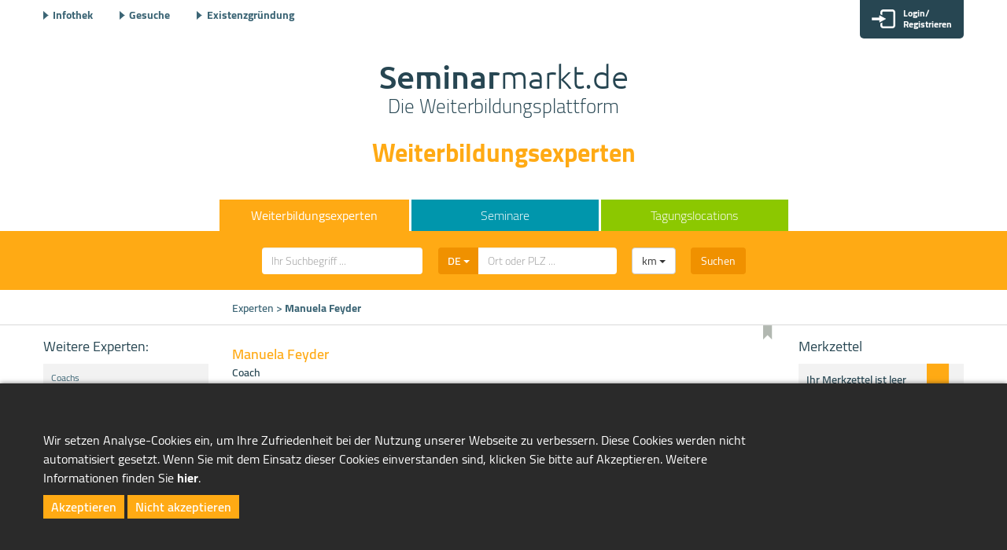

--- FILE ---
content_type: text/html;charset=windows-1252
request_url: https://www.seminarmarkt.de/Experten/Manuela-Feyder,p15635
body_size: 15939
content:
	
	




                                        
                


















	<!DOCTYPE html>

<html class="no-js" lang="de">
<head>
<title>Manuela Feyder (Coach)</title>

<meta name="viewport" content="width=device-width, initial-scale=1.0">
<meta http-equiv="Content-Type" content="text/html; charset=windows-1252" >
<meta name="copyright" content="managerSeminare Verlags GmbH, Bonn, Germany" >
<meta name="google-site-verification" content="DFIpPaL3Nr61tkD7UEXgDn6UyDe59Z1EJ8uJ8E76KYU" />
<meta name="seobility" content="f85f29e0182e301eb37a1529f447c86a">


    
    <meta property="og:image" content="https://www.seminarmarkt.de/common/images/Seminarmarkt-Logo.png">
<link rel="canonical" href="https://www.seminarmarkt.de/Experten/Manuela-Feyder,p15635" />


    <link rel="apple-touch-icon" type="image/png" href="/common/images/apple-touch-icon.png">
    <link rel="shortcut icon" type="image/png" href="/common/images/apple-touch-icon.png">
    <link rel="icon" type="image/png" href="/common/images/FaviconSM.png">
    <meta name="description" content="Expertenprofil von Manuela Feyder auf Seminarmarkt.de. Erfahren Sie mehr zu Spezialisierungen, Berufserfahrung und Referenzen von Manuela Feyder." >
    <meta property="og:title" content="Manuela Feyder (Coach)">
    <meta property="og:description" content="Expertenprofil von Manuela Feyder auf Seminarmarkt.de. Erfahren Sie mehr zu Spezialisierungen, Berufserfahrung und Referenzen von Manuela Feyder.">
    <meta property="og:url" content="https://www.seminarmarkt.de/Experten/Manuela-Feyder,p15635">

	<meta name="robots" content="index,follow">




    <link rel="stylesheet" href="/common/css/bootstrap/trainer.css">
    <link rel="stylesheet" href="/scrcommon/css/nouislider.min.css">
    <link rel="stylesheet" href="/common/css/verlag/trainer.css?v=160611551">
    <link href="/common/cairo/cairo.css" rel="stylesheet">




<script>
/*! loadCSS. [c]2017 Filament Group, Inc. MIT License */
(function(w){
	"use strict";
	/* exported loadCSS */
	var loadCSS = function( href, before, media ){
		// Arguments explained:
		// `href` [REQUIRED] is the URL for your CSS file.
		// `before` [OPTIONAL] is the element the script should use as a reference for injecting our stylesheet <link> before
		// By default, loadCSS attempts to inject the link after the last stylesheet or script in the DOM. However, you might desire a more specific location in your document.
		// `media` [OPTIONAL] is the media type or query of the stylesheet. By default it will be 'all'
		var doc = w.document;
		var ss = doc.createElement( "link" );
		var ref;
		if( before ){
			ref = before;
		}
		else {
			var refs = ( doc.body || doc.getElementsByTagName( "head" )[ 0 ] ).childNodes;
			ref = refs[ refs.length - 1];
		}

		var sheets = doc.styleSheets;
		ss.rel = "stylesheet";
		ss.href = href;
		// temporarily set media to something inapplicable to ensure it'll fetch without blocking render
		ss.media = "only x";

		// wait until body is defined before injecting link. This ensures a non-blocking load in IE11.
		function ready( cb ){
			if( doc.body ){
				return cb();
			}
			setTimeout(function(){
				ready( cb );
			});
		}
		// Inject link
			// Note: the ternary preserves the existing behavior of "before" argument, but we could choose to change the argument to "after" in a later release and standardize on ref.nextSibling for all refs
			// Note: `insertBefore` is used instead of `appendChild`, for safety re: http://www.paulirish.com/2011/surefire-dom-element-insertion/
		ready( function(){
			ref.parentNode.insertBefore( ss, ( before ? ref : ref.nextSibling ) );
		});
		// A method (exposed on return object for external use) that mimics onload by polling document.styleSheets until it includes the new sheet.
		var onloadcssdefined = function( cb ){
			var resolvedHref = ss.href;
			var i = sheets.length;
			while( i-- ){
				if( sheets[ i ].href === resolvedHref ){
					return cb();
				}
			}
			setTimeout(function() {
				onloadcssdefined( cb );
			});
		};

		function loadCB(){
			if( ss.addEventListener ){
				ss.removeEventListener( "load", loadCB );
			}
			ss.media = media || "all";
		}

		// once loaded, set link's media back to `all` so that the stylesheet applies once it loads
		if( ss.addEventListener ){
			ss.addEventListener( "load", loadCB);
		}
		ss.onloadcssdefined = onloadcssdefined;
		onloadcssdefined( loadCB );
		return ss;
	};
	// commonjs
	if( typeof exports !== "undefined" ){
		exports.loadCSS = loadCSS;
	}
	else {
		w.loadCSS = loadCSS;
	}
}( typeof global !== "undefined" ? global : this ));
</script>



    <script  src="/common/scripts/jquery-3.1.1.min.js"></script>
    <script  src="/common/scripts/jquery-ui.min.js" async></script>

    <script >
        var  strDomain = 'www.seminarmarkt.de';
    </script>
    <script src="/scrcommon/js/nouislider.min.js"></script>

    <script src="/common/scripts/bootstrap.min.js" async></script>
    <script src="/common/scripts/filter.js?v=2"></script>
    <script src="/common/scripts/searchrequest.js?v=160611540"></script>

    <script src="/common/scripts/main.js" async></script>
    <script src="/common/scripts/notepad.js" async></script>
    <script src="/common/scripts/bootstrap-select.min.js" async></script>
    <script src="/common/scripts/senddoc.js" async></script>

    <script src="/scrcommon/js/shariff.min.js" async></script>

</head>
<body class="trainer">

<div style="display:none">



<img src="/images/wstat.gif?si=60&amp;re=40&amp;ru=500&amp;u=wbp_detail.html&amp;ti=wbp_detail.html&amp;ra=0856417001768833031&amp;rf=&amp;d=leer" width="1" height="1" alt="Experten">


</div>





	<!-- Header und Navigation /-->

<header>
    
        <style>
            @media screen and (max-width: 992px) {
                #zukunft {
                    display: none;
                }
            }
        </style>
    

    <div id="top_menu_bar">
    <ul>
                        <li class="infothek"><a href="/Infothek">Infothek</a></li>
                        <li class="gesuche"><a href="/Gesuche">Gesuche</a></li>
                        <li class="existenzgruenderportal"><a href="/Existenzgruendung">Existenzgr&uuml;ndung</a></li>
            </ul>
</div>

    <div id="loginwrapper" style="display:flex; flex-direction: column;">

        <div id="loginboxbutton" style="display:none" data-container="body" data-placement="bottom">
            <img class="icon-login" src="/common/icons/Login.svg">
            <span class="title" id="loginTitle">Login/</br>Registrieren</span>
            <span class="title" id="myAccountTitle">Mein Konto</span>
            <i class="icon-user"></i>
        </div>

        <div id="msgandnotepad_around" class="row">
            <!-- Merkzettel and msg /-->
            <div id="merkzettelbutton" data-container="body" data-placement="bottom" class="col-md-1 col-xs-1">
                <i class="icon-notepadicon"></i>
                <span id="notepadamount" class="merkzettelinfo"></span>
            </div>
            <div id="messagebutton" data-container="body" data-placement="bottom" class="col-md-1 col-xs-1">
                <i class="icon-brieficonSM"></i>
                <span id="messageamount" class="messageinfo"></span>
            </div>
        </div>

        
        
        
        
        
        
        
        
        
        

        
        
        
        
        

    </div>
    <div id="afterlogin">
    </div>
    


<style type="text/css">
.headerpopover .popover-content.mz {
  display: block;
  width: 186px;
  border-radius: 0px;
  font-size:12px;
  text-align:left;
  padding: 1px 1px;
    z-index: 99999;
}

#merklistTop li h1.merkzettelhead {
	width:155px;
}

.popover-content{
    color: #000000 !important;/*black color*/
    font-size:12px;
}

.headerpopover h1.merkzettelhead:after {
    content: '';
    position: absolute;
    right: 0;
    width: 0;
    height: 0;
    margin-top: .2em;
    background: transparent;
}

.merkzettel.box {
        /*background:white;*/
	margin-top:0px;
	padding:10px;
    color: white;
}

.merkzettel_heading.box {
    color: white;
        font-size:14px;
}


.merkzettel_link.box {
    color: white;
	font-size:12px;
}
.headerpopover .merkzettel ul li {
    background-color: #f2f2f2;
    border-bottom: 4px solid #274652;
}

.headerpopover .merkzettel ul li:hover {
    background-color: #dddddd;
    transition: 0.3s all;
}

.headerpopover .merkzettel ul i {
    right: 15px;
}
</style>

<div id="merkzettelbox" style="display:none;" >
<div class="merkzettel box">
    <p class="merkzettel_heading box" style="margin-top:0px;    margin-bottom: 3px;">Merkzettel</p>
    <ul id="merklistTop" style="background-color:#f2f2f2; overflow: hidden"></ul>
    <a class="merkzettel_link box" href="/merkzettel.html" >zum Merkzettel</a>
    <div id="merkzettel_loaderTop"></div>
</div>
</div>


        <div id="logo"><a href="/">
        <span class="bold">Seminar</span>markt.de <br>
        <span class="sub" style="font-family: Cairo !important">Die Weiterbildungsplattform</span>
    </a>
</div>
            <div class="section_title trainer">Weiterbildungsexperten</div>
    

    
    <nav>
        <ul class="mainnavi simple">
            <li class="navtrainer main" data-id="navexp"><a href="/Experten"><span>Weiterbildungsexperten</span></a></li>
            <li class="navseminare main" data-id="navsem"><a href="/Seminare">Seminare</a></li>
            <li class="navtagen main" data-id="navloc"><a href="/Tagungslocations">Tagungslocations</a></li>
        </ul>
        <ul class="mainnavi extended" style="position:relative;z-index:9999;display:none;" id="men">
    <li class="navtrainer extended" data-id="navexp-ext">
        <div class="menextended">
            <p class="navtrainer_heading">Rubriken Experten</p>
            <div class="columns">
                <ul>
                                            <li>
                            <a class="" data-type="trainer" data-id="1" href="/Experten/Coachs,r1" title="Coachs">
                                <span class="icon">&#9613;</span> Coachs</a>
                        </li>
                                            <li>
                            <a class="" data-type="trainer" data-id="43" href="/Experten/Change-Manager,r43" title="Change Manager">
                                <span class="icon">&#9613;</span> Change Manager</a>
                        </li>
                                            <li>
                            <a class="" data-type="trainer" data-id="37" href="/Experten/Coach-Ausbilder,r37" title="Coach-Ausbilder">
                                <span class="icon">&#9613;</span> Coach-Ausbilder</a>
                        </li>
                                            <li>
                            <a class="" data-type="trainer" data-id="51" href="/Experten/Dolmetscher_UEbersetzer,r51" title="Dolmetscher/Übersetzer">
                                <span class="icon">&#9613;</span> Dolmetscher/Übersetzer</a>
                        </li>
                                            <li>
                            <a class="" data-type="trainer" data-id="34" href="/Experten/Dozenten,r34" title="Dozenten">
                                <span class="icon">&#9613;</span> Dozenten</a>
                        </li>
                                            <li>
                            <a class="" data-type="trainer" data-id="50" href="/Experten/Ernaehrungsberater,r50" title="Ernährungsberater">
                                <span class="icon">&#9613;</span> Ernährungsberater</a>
                        </li>
                                            <li>
                            <a class="" data-type="trainer" data-id="46" href="/Experten/Fachberater,r46" title="Fachberater">
                                <span class="icon">&#9613;</span> Fachberater</a>
                        </li>
                                            <li>
                            <a class="" data-type="trainer" data-id="49" href="/Experten/Gesundheitsberater,r49" title="Gesundheitsberater">
                                <span class="icon">&#9613;</span> Gesundheitsberater</a>
                        </li>
                                            <li>
                            <a class="" data-type="trainer" data-id="41" href="/Experten/HR-Manager,r41" title="HR-Manager">
                                <span class="icon">&#9613;</span> HR-Manager</a>
                        </li>
                                            <li>
                            <a class="" data-type="trainer" data-id="47" href="/Experten/Interim-_Projektmanager,r47" title="Interim-/Projektmanager">
                                <span class="icon">&#9613;</span> Interim-/Projektmanager</a>
                        </li>
                                            <li>
                            <a class="" data-type="trainer" data-id="39" href="/Experten/Learning-Designer,r39" title="Learning-Designer">
                                <span class="icon">&#9613;</span> Learning-Designer</a>
                        </li>
                                            <li>
                            <a class="" data-type="trainer" data-id="38" href="/Experten/Lehrsupervisoren,r38" title="Lehrsupervisoren">
                                <span class="icon">&#9613;</span> Lehrsupervisoren</a>
                        </li>
                                            <li>
                            <a class="" data-type="trainer" data-id="36" href="/Experten/Lehrtrainer,r36" title="Lehrtrainer">
                                <span class="icon">&#9613;</span> Lehrtrainer</a>
                        </li>
                                            <li>
                            <a class="" data-type="trainer" data-id="32" href="/Experten/Mediatoren,r32" title="Mediatoren">
                                <span class="icon">&#9613;</span> Mediatoren</a>
                        </li>
                                            <li>
                            <a class="" data-type="trainer" data-id="30" href="/Experten/Moderatoren,r30" title="Moderatoren">
                                <span class="icon">&#9613;</span> Moderatoren</a>
                        </li>
                                            <li>
                            <a class="" data-type="trainer" data-id="28" href="/Experten/Organisationsberater,r28" title="Organisationsberater">
                                <span class="icon">&#9613;</span> Organisationsberater</a>
                        </li>
                                            <li>
                            <a class="" data-type="trainer" data-id="42" href="/Experten/Organisationsentwickler,r42" title="Organisationsentwickler">
                                <span class="icon">&#9613;</span> Organisationsentwickler</a>
                        </li>
                                            <li>
                            <a class="" data-type="trainer" data-id="44" href="/Experten/Personalberater,r44" title="Personalberater">
                                <span class="icon">&#9613;</span> Personalberater</a>
                        </li>
                                            <li>
                            <a class="" data-type="trainer" data-id="40" href="/Experten/Personalentwickler,r40" title="Personalentwickler">
                                <span class="icon">&#9613;</span> Personalentwickler</a>
                        </li>
                                            <li>
                            <a class="" data-type="trainer" data-id="29" href="/Experten/Prozessberater_-begleiter,r29" title="Prozessberater/-begleiter">
                                <span class="icon">&#9613;</span> Prozessberater/-begleiter</a>
                        </li>
                                            <li>
                            <a class="" data-type="trainer" data-id="27" href="/Experten/Speaker,r27" title="Speaker">
                                <span class="icon">&#9613;</span> Speaker</a>
                        </li>
                                            <li>
                            <a class="" data-type="trainer" data-id="31" href="/Experten/Supervisoren,r31" title="Supervisoren">
                                <span class="icon">&#9613;</span> Supervisoren</a>
                        </li>
                                            <li>
                            <a class="" data-type="trainer" data-id="35" href="/Experten/Tele-Tutoren,r35" title="Tele-Tutoren">
                                <span class="icon">&#9613;</span> Tele-Tutoren</a>
                        </li>
                                            <li>
                            <a class="" data-type="trainer" data-id="2" href="/Experten/Trainer,r2" title="Trainer">
                                <span class="icon">&#9613;</span> Trainer</a>
                        </li>
                                            <li>
                            <a class="" data-type="trainer" data-id="48" href="/Experten/Trainervermittler,r48" title="Trainervermittler">
                                <span class="icon">&#9613;</span> Trainervermittler</a>
                        </li>
                                            <li>
                            <a class="" data-type="trainer" data-id="45" href="/Experten/Unternehmensberater,r45" title="Unternehmensberater">
                                <span class="icon">&#9613;</span> Unternehmensberater</a>
                        </li>
                                            <li>
                            <a class="" data-type="trainer" data-id="33" href="/Experten/Wirtschaftspsychologen,r33" title="Wirtschaftspsychologen">
                                <span class="icon">&#9613;</span> Wirtschaftspsychologen</a>
                        </li>
                    
                </ul>
            </div>
            <a href="/Experten/alle_Themen?char=A" title="alle Experten nach Themen" class="gen_link"><span
                        class="icon">&#9613;</span> Experten nach Themen</a>
            <br>
            <a href="/Experten/alle_Orte" title="alle Experten nach Orten" class="gen_link"><span class="icon">&#9613;</span>
                Experten nach Orten</a>
            <br>
            <a href="/Experten/alle_Experten?char=A" title="alle Experten" class="gen_link"><span
                        class="icon">&#9613;</span> alle Experten</a>
            <br>
        </div>
    </li>
    <li class="navseminare extended" data-id="navsem-ext">
        <div class="menextended">
            <p class="navseminare_heading">Rubriken Seminare</p>
            <div class="columns">
                <ul>
                                            <li>
                            <a class="openNavModal" data-type="seminare" data-id="01" href="/Seminare/Arbeitssicherheit,r1"
                               title="Seminare aus der Rubrik Arbeitssicherheit">
                                <span class="icon">&#9613;</span> Arbeitssicherheit</a>
                        </li>
                                            <li>
                            <a class="openNavModal" data-type="seminare" data-id="02" href="/Seminare/Ausbildung,r2"
                               title="Seminare aus der Rubrik Ausbildung">
                                <span class="icon">&#9613;</span> Ausbildung</a>
                        </li>
                                            <li>
                            <a class="openNavModal" data-type="seminare" data-id="03" href="/Seminare/Branchenwissen,r3"
                               title="Seminare aus der Rubrik Branchenwissen">
                                <span class="icon">&#9613;</span> Branchenwissen</a>
                        </li>
                                            <li>
                            <a class="openNavModal" data-type="seminare" data-id="04" href="/Seminare/Einkauf-und-Logistik,r4"
                               title="Seminare aus der Rubrik Einkauf & Logistik">
                                <span class="icon">&#9613;</span> Einkauf & Logistik</a>
                        </li>
                                            <li>
                            <a class="openNavModal" data-type="seminare" data-id="05" href="/Seminare/Finanzen-und-Steuern,r5"
                               title="Seminare aus der Rubrik Finanzen & Steuern">
                                <span class="icon">&#9613;</span> Finanzen & Steuern</a>
                        </li>
                                            <li>
                            <a class="openNavModal" data-type="seminare" data-id="06" href="/Seminare/Gesundheitsmanagement,r6"
                               title="Seminare aus der Rubrik Gesundheitsmanagement">
                                <span class="icon">&#9613;</span> Gesundheitsmanagement</a>
                        </li>
                                            <li>
                            <a class="openNavModal" data-type="seminare" data-id="07" href="/Seminare/Immobilien,r7"
                               title="Seminare aus der Rubrik Immobilien">
                                <span class="icon">&#9613;</span> Immobilien</a>
                        </li>
                                            <li>
                            <a class="openNavModal" data-type="seminare" data-id="08" href="/Seminare/IT-und-Programmierung,r8"
                               title="Seminare aus der Rubrik IT & Programmierung">
                                <span class="icon">&#9613;</span> IT & Programmierung</a>
                        </li>
                                            <li>
                            <a class="openNavModal" data-type="seminare" data-id="09" href="/Seminare/Kommunikation,r9"
                               title="Seminare aus der Rubrik Kommunikation">
                                <span class="icon">&#9613;</span> Kommunikation</a>
                        </li>
                                            <li>
                            <a class="openNavModal" data-type="seminare" data-id="10" href="/Seminare/Marketing,r10"
                               title="Seminare aus der Rubrik Marketing">
                                <span class="icon">&#9613;</span> Marketing</a>
                        </li>
                                            <li>
                            <a class="openNavModal" data-type="seminare" data-id="11" href="/Seminare/Medien,r11"
                               title="Seminare aus der Rubrik Medien">
                                <span class="icon">&#9613;</span> Medien</a>
                        </li>
                                            <li>
                            <a class="openNavModal" data-type="seminare" data-id="12" href="/Seminare/Mitarbeiterfuehrung,r12"
                               title="Seminare aus der Rubrik Mitarbeiterführung">
                                <span class="icon">&#9613;</span> Mitarbeiterführung</a>
                        </li>
                                            <li>
                            <a class="openNavModal" data-type="seminare" data-id="13" href="/Seminare/Office-Management,r13"
                               title="Seminare aus der Rubrik Office-Management">
                                <span class="icon">&#9613;</span> Office-Management</a>
                        </li>
                                            <li>
                            <a class="openNavModal" data-type="seminare" data-id="14" href="/Seminare/Personalwesen,r14"
                               title="Seminare aus der Rubrik Personalwesen">
                                <span class="icon">&#9613;</span> Personalwesen</a>
                        </li>
                                            <li>
                            <a class="openNavModal" data-type="seminare" data-id="15" href="/Seminare/Persoenliche-und-soziale-Kompetenzen,r15"
                               title="Seminare aus der Rubrik Persönliche & soziale Kompetenzen">
                                <span class="icon">&#9613;</span> Persönliche & soziale Kompetenzen</a>
                        </li>
                                            <li>
                            <a class="openNavModal" data-type="seminare" data-id="16" href="/Seminare/Projektmanagement,r16"
                               title="Seminare aus der Rubrik Projektmanagement">
                                <span class="icon">&#9613;</span> Projektmanagement</a>
                        </li>
                                            <li>
                            <a class="openNavModal" data-type="seminare" data-id="17" href="/Seminare/Qualitaet-und-Service,r17"
                               title="Seminare aus der Rubrik Qualität & Service">
                                <span class="icon">&#9613;</span> Qualität & Service</a>
                        </li>
                                            <li>
                            <a class="openNavModal" data-type="seminare" data-id="18" href="/Seminare/Recht,r18"
                               title="Seminare aus der Rubrik Recht">
                                <span class="icon">&#9613;</span> Recht</a>
                        </li>
                                            <li>
                            <a class="openNavModal" data-type="seminare" data-id="19" href="/Seminare/Software,r19"
                               title="Seminare aus der Rubrik Software">
                                <span class="icon">&#9613;</span> Software</a>
                        </li>
                                            <li>
                            <a class="openNavModal" data-type="seminare" data-id="20" href="/Seminare/Sprachen-und-Interkulturelles,r20"
                               title="Seminare aus der Rubrik Sprachen & Interkulturelles">
                                <span class="icon">&#9613;</span> Sprachen & Interkulturelles</a>
                        </li>
                                            <li>
                            <a class="openNavModal" data-type="seminare" data-id="21" href="/Seminare/Studium,r21"
                               title="Seminare aus der Rubrik Studium">
                                <span class="icon">&#9613;</span> Studium</a>
                        </li>
                                            <li>
                            <a class="openNavModal" data-type="seminare" data-id="22" href="/Seminare/Train-the-Trainer,r22"
                               title="Seminare aus der Rubrik Train-the-Trainer">
                                <span class="icon">&#9613;</span> Train-the-Trainer</a>
                        </li>
                                            <li>
                            <a class="openNavModal" data-type="seminare" data-id="23" href="/Seminare/Umweltmanagement,r23"
                               title="Seminare aus der Rubrik Umweltmanagement">
                                <span class="icon">&#9613;</span> Umweltmanagement</a>
                        </li>
                                            <li>
                            <a class="openNavModal" data-type="seminare" data-id="24" href="/Seminare/Unternehmensfuehrung,r24"
                               title="Seminare aus der Rubrik Unternehmensführung">
                                <span class="icon">&#9613;</span> Unternehmensführung</a>
                        </li>
                                            <li>
                            <a class="openNavModal" data-type="seminare" data-id="25" href="/Seminare/Vertrieb-und-Verkauf,r25"
                               title="Seminare aus der Rubrik Vertrieb & Verkauf">
                                <span class="icon">&#9613;</span> Vertrieb & Verkauf</a>
                        </li>
                    
                </ul>
            </div>
            <a href="/Seminare/alle_Themen?char=A" title="alle Seminarthemen auf einen Blick" class="gen_link"><span
                        class="icon">&#9613;</span> Seminare nach Themen</a>
            <br>
            <a href="/Seminaranbieter/alle_Themen?char=A" title="Seminaranbieter nach Themen" class="gen_link"><span
                        class="icon">&#9613;</span> Seminaranbieter nach Themen</a>
            <br>
            <a href="/Seminare/alle_Orte" title="alle Veranstaltungsorte auf einen Blick" class="gen_link"><span
                        class="icon">&#9613;</span> Seminare nach Orten</a>
            <br>
            <a href="/Seminaranbieter/alle_Seminaranbieter?char=A" title="alle Seminaranbieter" class="gen_link"><span
                        class="icon">&#9613;</span> alle Seminaranbieter</a>
            <br>
        </div>
    </li>
    <li class="navtagen extended" data-id="navloc-ext">
        <div class="menextended">
            <p class="navtagen_heading">Rubriken Tagungslocations</p>
            <div class="columns">
                <ul>
                                            <li>
                            <a class="" data-type="tagen" data-id="1502" href="/Tagungslocations/Tagungshotels,r1502"
                               title="Tagungshotels">
                                <span class="icon">&#9613;</span> Tagungshotels</a>
                        </li>
                                            <li>
                            <a class="" data-type="tagen" data-id="1503" href="/Tagungslocations/Eventlocations,r1503"
                               title="Eventlocations">
                                <span class="icon">&#9613;</span> Eventlocations</a>
                        </li>
                                            <li>
                            <a class="" data-type="tagen" data-id="1504" href="/Tagungslocations/Hallen-und-Kongresszentren,r1504"
                               title="Hallen und Kongresszentren">
                                <span class="icon">&#9613;</span> Hallen und Kongresszentren</a>
                        </li>
                                            <li>
                            <a class="" data-type="tagen" data-id="1505" href="/Tagungslocations/Eventagenturen,r1505"
                               title="Eventagenturen">
                                <span class="icon">&#9613;</span> Eventagenturen</a>
                        </li>
                                            <li>
                            <a class="" data-type="tagen" data-id="1506" href="/Tagungslocations/Destinationen,r1506"
                               title="Destinationen">
                                <span class="icon">&#9613;</span> Destinationen</a>
                        </li>
                                            <li>
                            <a class="" data-type="tagen" data-id="1507" href="/Tagungslocations/Seminarraeume,r1507"
                               title="Seminarräume">
                                <span class="icon">&#9613;</span> Seminarräume</a>
                        </li>
                                            <li>
                            <a class="" data-type="tagen" data-id="1508" href="/Tagungslocations/Eventhallen,r1508"
                               title="Eventhallen">
                                <span class="icon">&#9613;</span> Eventhallen</a>
                        </li>
                                            <li>
                            <a class="" data-type="tagen" data-id="1509" href="/Tagungslocations/Messehallen,r1509"
                               title="Messehallen">
                                <span class="icon">&#9613;</span> Messehallen</a>
                        </li>
                                            <li>
                            <a class="" data-type="tagen" data-id="1510" href="/Tagungslocations/Konzerthallen,r1510"
                               title="Konzerthallen">
                                <span class="icon">&#9613;</span> Konzerthallen</a>
                        </li>
                                            <li>
                            <a class="" data-type="tagen" data-id="1511" href="/Tagungslocations/Kongresszentren,r1511"
                               title="Kongresszentren">
                                <span class="icon">&#9613;</span> Kongresszentren</a>
                        </li>
                                            <li>
                            <a class="" data-type="tagen" data-id="1512" href="/Tagungslocations/Restaurants,r1512"
                               title="Restaurants">
                                <span class="icon">&#9613;</span> Restaurants</a>
                        </li>
                                            <li>
                            <a class="" data-type="tagen" data-id="1513" href="/Tagungslocations/Kochstudios,r1513"
                               title="Kochstudios">
                                <span class="icon">&#9613;</span> Kochstudios</a>
                        </li>
                                            <li>
                            <a class="" data-type="tagen" data-id="1514" href="/Tagungslocations/Eventschiffe,r1514"
                               title="Eventschiffe">
                                <span class="icon">&#9613;</span> Eventschiffe</a>
                        </li>
                                            <li>
                            <a class="" data-type="tagen" data-id="1515" href="/Tagungslocations/Mobile-Locations,r1515"
                               title="Mobile Locations">
                                <span class="icon">&#9613;</span> Mobile Locations</a>
                        </li>
                                            <li>
                            <a class="" data-type="tagen" data-id="1516" href="/Tagungslocations/Outdoor,r1516"
                               title="Outdoor">
                                <span class="icon">&#9613;</span> Outdoor</a>
                        </li>
                                            <li>
                            <a class="" data-type="tagen" data-id="1517" href="/Tagungslocations/Open-Air-Locations,r1517"
                               title="Open-Air Locations">
                                <span class="icon">&#9613;</span> Open-Air Locations</a>
                        </li>
                                            <li>
                            <a class="" data-type="tagen" data-id="1518" href="/Tagungslocations/Burgen-und-Schloesser,r1518"
                               title="Burgen & Schlösser">
                                <span class="icon">&#9613;</span> Burgen & Schlösser</a>
                        </li>
                                            <li>
                            <a class="" data-type="tagen" data-id="1519" href="/Tagungslocations/Kirchen-und-Kloester,r1519"
                               title="Kirchen & Klöster">
                                <span class="icon">&#9613;</span> Kirchen & Klöster</a>
                        </li>
                                            <li>
                            <a class="" data-type="tagen" data-id="1520" href="/Tagungslocations/Sonstige-Locations,r1520"
                               title="Sonstige Locations">
                                <span class="icon">&#9613;</span> Sonstige Locations</a>
                        </li>
                                            <li>
                            <a class="" data-type="tagen" data-id="1521" href="/Tagungslocations/Veranstaltungsraeume,r1521"
                               title="Veranstaltungsräume">
                                <span class="icon">&#9613;</span> Veranstaltungsräume</a>
                        </li>
                                            <li>
                            <a class="" data-type="tagen" data-id="1522" href="/Tagungslocations/Besprechungsraeume,r1522"
                               title="Besprechungsräume">
                                <span class="icon">&#9613;</span> Besprechungsräume</a>
                        </li>
                                            <li>
                            <a class="" data-type="tagen" data-id="1523" href="/Tagungslocations/Coworking-Spaces,r1523"
                               title="Coworking Spaces">
                                <span class="icon">&#9613;</span> Coworking Spaces</a>
                        </li>
                                            <li>
                            <a class="" data-type="tagen" data-id="1524" href="/Tagungslocations/Bueroraeume,r1524"
                               title="Büroräume">
                                <span class="icon">&#9613;</span> Büroräume</a>
                        </li>
                    
                </ul>
            </div>
            <a href="/Tagungslocations/alle_Orte" title="alle Tagungslocations nach Orten" class="gen_link"><span
                        class="icon">&#9613;</span> Locations nach Orten</a>
            <br>
            <a href="/Tagungslocations/alle_Tagungslocations?char=A" title="alle Tagungslocations"
               class="gen_link"><span class="icon">&#9613;</span> alle Locations</a>
            <br>
        </div>
    </li>
</ul>

<div id="nav-modal" style="display: none">
    <img id="close" src="/common/images/close.svg" alt="Close">
    <div id="nav-modal-content" class="container-fluid"></div>
</div>


    <script>

        var myVar;

        function hideMenuFunction() {
            myVar = setTimeout(function(){ $( "#men" ).hide(); }, 350);
        }

        function StophideMenuFunction() {
            clearTimeout(myVar);
        }

        function openMenue(ref) {
            StophideMenuFunction();
            $("li.extended").hide();
            $('li[data-id="' + $(ref).data('id') + '-ext"]').show();
            $("#men").show();
        }

        function closeMenue(ref) {
            hideMenuFunction();
        }

        var closeMenueHandler = function() {

            closeMenue(this);
        };

        $(document).ready(function () {

            $('li.main').mouseenter(function () {
                openMenue(this);
            });

            $('.menextended').mouseenter(function () {

                StophideMenuFunction();
            });

            $("#men").mouseleave(closeMenueHandler);

            // $("nav").mouseleave(closeMenueHandler);


//        $('li.main').on("touchstart", function (e) {
//                "use strict";
//                openMenue(this);
//                return false; 
//        });

            var NavModal = $('#nav-modal');

            $('.openNavModal').click(function (event) {

                var that = $(this);

                event.preventDefault();

                $.ajax({
                    url: '/common/scripts/ajax/nav_menu.php',
                    type: 'POST',
                    data: {
                        handler: 'showMenu',
                        type: that.attr('data-type'),
                        id: that.attr('data-id'),
                    },
                    success: function (response) {

                        NavModal.find('#nav-modal-content').html(response);

                        NavModal.show();

                        $('body, html').addClass('no_scroll');

                        $("#men").unbind("mouseleave");
                    }
                });
            });

            $('#nav-modal #close').click(function () {

                $("#men").mouseleave(closeMenueHandler);

                $('body, html').removeClass('no_scroll');

                $('#nav-modal').hide();
            });
        });
    </script>


    </nav>
</header>


	
<!-- Suchmaske /-->
<div class="schlagwortsuche" data-portal="trainer">
    <div class="form-group  suchbegriff">
        <div class="input-group-btn verlagselectnice">
                        <input type="hidden" id="portal" value="">
        </div>
        <input type="text" class="form-control" id="volltext" name="volltext" aria-label="..." placeholder="Ihr Suchbegriff ..." value="">
    </div>
    <div class="form-group input-group ortssuche">
         <div class="input-group-btn verlagselectnice">
             <button type="button" class="btn btn-default dropdown-toggle" data-toggle="dropdown" aria-haspopup="true" aria-expanded="false"><span class="title" data-default="DE">DE</span> <span class="caret"></span></button>
             <ul class="dropdown-menu selectCountries" id="work_countries">
                 <li data-id="1" data-name="DE">Deutschland</li>
                 <li data-id="129" data-name="AT">&Ouml;sterreich</li>
                 <li data-id="154" data-name="CH">Schweiz</li>
                 <li data-id="" data-name="Alle">Alle L&auml;nder</li>
                                                               <li data-id="21" data-name="BE">Belgien</li>
                                                                                   <li data-id="34" data-name="CN">China</li>
                                                                                                                        <li data-id="48" data-name="FR">Frankreich</li>
                                                                                   <li data-id="55" data-name="GB">Großbritannien</li>
                                                                                   <li data-id="70" data-name="IT">Italien</li>
                                                                                   <li data-id="96" data-name="LI">Liechtenstein</li>
                                                                                                                                                             <li data-id="165" data-name="ES">Spanien</li>
                                                                                   <li data-id="194" data-name="US">USA</li>
                                     
             </ul>
	             <input type="hidden" id="country" value="">
         </div>
         <input type="text" id="ortseingabe" name="q" class="form-control" aria-label="..." placeholder="Ort oder PLZ ..." value="">
         <input type="hidden" id="uselocid" value="" >
    </div>
    <div class="form-group input-group umkreis" >
        <div>
            <div class="input-group-btn verlagselectnice">
                <button type="button" class="btn btn-default dropdown-toggle form-group btn" data-toggle="dropdown" aria-haspopup="true" aria-expanded="false">
                    <span class="title"> km</span>
                    <span class="caret"></span>
                </button>
                <ul class="dropdown-menu">
                    <li data-id="5" data-name="5 km">5 km</li>
                    <li data-id="10" data-name="10 km">10 km</li>
                    <li data-id="25" data-name="25 km">25 km</li>
                    <li data-id="50" data-name="50 km">50 km</li>
                    <li data-id="100" data-name="100 km">100 km</li>
                    <li data-id="150" data-name="150 km">150 km</li>
                    <li data-id="200" data-name="200 km">200 km</li>
                    <li data-id="300" data-name="300 km">300 km</li>
                </ul>
                <input type="hidden" id="umkreiseingabe" value="">
            </div>
        </div>
    </div>
    <button id="searchbutton" type="button" class="form-group btn"  aria-haspopup="true" aria-expanded="false"  onClick="listFromCommon('','',1);this.blur();return false;"><span class="title">Suchen</span></button>
</div>

        <script>
                searchCtrl.listTarget='/Experten';
                searchCtrl.showReleSort=false;
                searchCtrl.contentSearchTarget="/Experten";
		searchCtrl.changePage=true;
                searchCtrl.domain_bf=16;
        </script>

	<!-- Infozeile /-->

<style>
    .infozeile.big, .infozeile.small{
        border-bottom: 1px solid #d9d9d9;
    }

</style>

<aside class="infozeile small">
    <div class="infolinemitteSmall" style="line-height:14px;padding-top:8px;padding-bottom:8px;">
                <span id="breadcrump1" ><a href="javascript:void(0);" onClick="history.back();return false;" class="detailback"><span>Expertensuche</span></a> &gt; <strong>Manuela  Feyder</strong></span>
    </div>
    <div class="infolineleft" >
        <a href="javascript:void(0)" class="btn-suchfilter">
            <span class="oeffnen">&#9664; weitere Angebote</span>
            <span class="schliessen">schlie&szlig;en &#9654;</span>
        </a>
    </div>

    <div class="infolineright"  >
        <a href="javascript:void(0)" class="btn-merkliste-test">
            <span class="oeffnen">Merkzettel &#9654;</span>
            <span class="schliessen">&#9664; schlie&szlig;en</span>
        </a>
    </div>
</aside>

<aside class="infozeile big">
    <div class="infolineleft">
        <a href="javascript:void(0)" class="btn-suchfilter">
            <span class="oeffnen">&#9664; weitere Angebote</span>
            <span class="schliessen">schlie&szlig;en &#9654;</span>
        </a>
    </div>
    <div  class="infolinemitte" >
	<div id="infoanzHits" style="text-align:left">
		<span id="breadcrump" ><a href="javascript:void(0);" onClick="history.back();return false;" class="detailback"><span>Expertensuche</span></a> &gt; <strong>Manuela  Feyder</strong></span>
	</div>
    </div>
    <div class="infolineright">
        <a href="javascript:void(0)" class="btn-merkliste-test">
            <span class="oeffnen">Merkzettel &#9658;</span>
            <span class="schliessen">&#9668; schlie&szlig;en</span>
        </a>
    </div>
</aside>
<script>
var linkText = "Experten";


$(document).ready(function() {

    var fromList = (/fromList/).test( window.location.hash.substring(1));

    var media = (/media/).test( window.location.hash.substring(1));

    var dokumente = (/dokumente/).test( window.location.hash.substring(1));

    if(fromList || media || dokumente ){

        //

    } else{

        $('a.detailback').html(linkText);

        $( "a.detailback" ).bind( "click", function() {
            document.location=searchCtrl.contentSearchTarget;
        });
    }
});

</script>



	<div class="wrapper">
	
<aside class="details_left teaser leftcanvas">
    <h3>Weitere Experten:</h3>
    <ul>
			<li><a href="/Experten/Coachs,r1" title="Alle Coachs">Coachs</a></li>
	
    </ul>

    <h3>Weitere Experten zum Thema:</h3>
    <ul>
                    <li> <a href="/Experten/Fuehrungskraefteentwicklung,s2857" title="Profis des Themenschwerpunktes Führungskräfteentwicklung" >Führungskräfteentwicklung</a></li>
        
        <li><a href="/Experten/alle_Themen?char=A" title="alle Experten nach Themen"><strong>alle Themen anzeigen</strong></a></li>
    </ul>

	                    <h3>Weitere Experten im Ort:</h3>
            <ul>
                <li><a href="/Experten/Nuertingen,o9972" title="Profis in Nürtingen">Nürtingen</a></li>
                <li><a href="/Experten/alle_Orte?char=A" title="alle Experten nach Orten"><strong>alle Orte anzeigen</strong></a></li>
            </ul>
         
    <div class="teaser_border"></div>


    <div class="teaserkasten"  style="text-align: left !important">
        <p class="heading" style="margin-bottom: 0px; color: #ffaa14"><img src="/common/icons/Lampe_anders_WBE.svg" alt="Experten finden" title="Infothek"  width="20" height="auto" style="vertical-align:middle"> Infothek</p>      
        <ul style="font-size: 12px; padding-top: 0px">
            <li><a href="/Infothek/UEbersicht-Berufsverbaende-der-Berater-Trainer-und-Coachs,4440">&Uuml;bersicht Experten-Verb&auml;nde</a></li>   
            <li><a href="/Infothek/Virtuelles-Coaching-als-Alternative-zu-Praesenzcoaching,4335">Pr&auml;senz- vs. Online-Coaching</a></li>
            <li><a href="/Infothek/Coach-oder-Trainer-finden,4309">Howto Trainer / Coach finden</a></li>
        </ul>
        <br>   
        <p class="heading" style="margin-bottom: 0px; color: #ffaa14"><img src="/common/icons/Podcast-WBE.svg" alt="Weiterbildungspodcast" title="Weiterbildungspodcast"  width="20" height="auto" style="vertical-align:middle">  Podcasts</p>
        <ul style="font-size: 12px; padding-top: 0px">
            <li><a href="/podcast#lernprozess">Lernprozess & Lernkultur</a></li>   
            <li><a href="/podcast#motivation">Motivation & Teamkultur</a></li>   
            <li><a href="/podcast#arbeitswelt">Moderne Arbeitswelt</a></li>
            <li><a href="/podcast#leadership">Moderne F&uuml;hrung</a></li>
        </ul>        
        <br>
        
        <p class="heading" style="margin-bottom: 0px; color: #ffaa14"><img src="/common/icons/Icon-Kompass-WBE.svg" alt="Weiterbildungspodcast" title="Weiterbildungspodcast"  width="20" height="auto" style="vertical-align:middle">  Expertenfinder</p>
        <ul style="font-size: 12px; padding-top: 0px">
        <li><a href="/expertenfinder">Welche Experten passen zu meinem Bedarf?</a> </li>  
        </ul>  
        <br>
        
        <center><img src="/common/images/Weiterbildungsexperten_2026-400x278.jpg" alt="Weiterbildungsexperten Printausgabe" title="Weiterbildungsexperten Printausgabe" style="width: 100%; max-width: 150px;" ></center>
        <p style="font-size: 12px">Das Expertenverzeichnis mit ausf&uuml;hrlichen Profilen zahlreicher qualifizierter Trainerinnen, Berater und Coachs.</p>
            <center><button onclick="window.open('/common/pdf/Weiterbildungsexperten_2026.pdf');"  type="button" class="form-group btn">Kostenfrei laden</button></center>
    </div>

</aside>






	<div id="forList">
		<!-- Details Mitte (Content) -->


<div class="details_wrapper">

	<i  class="icon-bookmark detail" id="15635_2"  data-id="15635" data-type="2"   aria-hidden="true"></i>
	<br  class="clearfloat" />

    
    <!--Schema.org WBE-->
    <script type="application/ld+json">
{
  "@context": "https://schema.org",
  "@type": "Person",
  "address": {
    "@type": "PostalAddress",
    "addressLocality": "Nürtingen",
    "postalCode": "72622",
    "streetAddress": "Bruckenwiesen 30, 72622 Nürtingen"
  },
  
  "email": "mailto:feyder@nmt.digital",
  "image": "/profilbilder/Feyder_15635.jpg",
  "jobTitle": "Coach",
  "name": "Manuela Feyder",
  "telephone": "0170 8146558",
  "url": "https://www.seminarmarkt.de/Experten/Manuela-Feyder,p15635",
  
  
  "sameAs": [
		"https://www.linkedin.com/in/manuelafeyder/",	        ]
	

}
</script>
    
    
    
    <!-- Details Mitte Top -->
    <div class="details_top">
		<h1 style="padding-bottom:5px">Manuela  Feyder</h1>
        <p class="kategoriehead" style="padding-bottom:15px">Coach</p>
		<!-- TODO h1 & zusatzangabe style in less -->

		<div class="details_littlewrapper">
				<div class="imagewrapper">
					<div class="wb_image">
														<img class="anbieterimg" src="/profilbilder/Feyder_15635.jpg"  alt="Manuela Feyder" title="Manuela Feyder" ><br>
																													<img class="coachlogo" src="/profilbilder/LOGO_15635.jpg"  alt="Manuela Feyder"  title="Manuela Feyder" >
																				</div>
					<div class="wb_info contactdetails">
															<div class="company"><i class="icon-home"> </i> NMT Netzwerk Medien-Trainer UG</div>
														<div class="addr"><i class="icon-orticonSM"> </i>D-72622 Nürtingen
						</div>
							<div>&nbsp;&nbsp;&nbsp;&nbsp;&nbsp;&nbsp;&nbsp;Bruckenwiesen 30</div>
							<div class="phone"><i class="icon-phone"> </i> 0170 8146558</div>														<div class="mobile"><i class="icon-mobile"> </i> 0170 8146558</div>							<div class="email"><i class="icon-brieficonSM"> </i>  <a href="mailto:feyder@nmt.digital">feyder@nmt.digital</a></div>							<div class="inet"><i class="icon-earth"> </i> <a href="https://www.nmt.digital" target="_blank">https://www.nmt.digital</a></div>						&nbsp;					</div>
				</div>
				<br  class="clearfloat" />
			<div class="bookingarea">
				
					<button id="get_wbinfos" type="button" class="form-group btn" data-wbp="15635" aria-haspopup="true" aria-expanded="false"><span class="title">Kontakt aufnehmen</span></button>

					
							</div>
		</div>
	</div>
	
    <!-- Details Mitte Bottom -->
    
		<script >
            jQuery(document).ready(function() {

                var urlHash = window.location.hash;

                if(urlHash == '#media'){

                    $('#LI_MEDIA>a').trigger('click');
                }

                if(urlHash == '#dokumente'){

                    $('#LI_DOCS>a').trigger('click');
                }
            });
		</script>
    
    <div class="details_bottom">
        <ul class=" details_main_menu nav nav-tabs">
            <li role="presentation" class="active" style="display:none" id="LI_DETAILS"><a href="javascript:void(0)" onClick="changeView('DETAILS');return false;">Profil</a></li>

	
        </ul>

<div class="details_infos" id="DETAILS">
            <div class="details_sub_info">
			<script>$('#LI_DETAILS').show();</script>
                <h3>Allgemeine Informationen</h3>
		                <div class="details_rubrik_head">Themenschwerpunkte:</div>
                <div class="nc" >
		                 Führungskräfteentwicklung		
                </div>
		
	
		<div class="details_rubrik_wrapper">
										<div>
					<div class="details_rubrik_head">T&auml;tig seit:</div>
					<div class="nc">2007</div>
				</div>
					</div>



        	
				<div class="details_rubrik_head">Sprachen:</div>
		<div class="nc">Deutsch, Englisch</div>
						                <script>$('#LI_DETAILS').show();</script>
		<h3>Spezielle Informationen</h3>
						<div class="details_rubrik_head">Spezialgebiet:</div>
		<div class="nc">(Digitale) Transformation, Cultural Change, (Digitale) Kommunikation, (Digital) Leadership</div>
				
			            </div>
        </div>
		

    </div>
</div>



<script>
function changeView(forID)
{
	$('.details_infos').hide();

	$('ul.nav-tabs li' ).removeClass( "active" );

        $('ul.nav-tabs li a' ).blur();

 	$('#LI_'+forID ).addClass( "active" );
	$('#'+forID).show();
}
</script>



<div id="MAILINFOHEAD" style="display:none">
		<strong>Coach</strong><br />
		  <div>
		Manuela  Feyder<br />
		NMT Netzwerk Medien-Trainer UG<br />				<br />
		Bruckenwiesen 30<br />		D-72622 Nürtingen<br /><br />
								Tel.: 0049/0170/8146558<br />
														E-Mail: <a href="mailto:feyder@nmt.digital">feyder@nmt.digital</a><br />
					</div>
		<br>
	</div>


	</div>
	
<aside class="rightcanvas">
    <div class="merkzettel">
    <p class="merkzettel_heading">Merkzettel</p>
    <ul id="merklist"></ul>
    <a class="merkzettel_link" href="/merkzettel.html" style="display: none">zum Merkzettel</a>
    <div id="merkzettel_loader"></div>
    <div class="merkzettel_empty" style="display:none">
        <i class="icon-bookmark" id="bookmark_empty"></i>
        <p><span>Ihr Merkzettel ist leer</span><br>Nutzen Sie die Bookmark-Funktion, um interessante Angebote auf dem
            Merkzettel zu speichern.</p>
    </div>
</div>


    
    
    
<div class="teaser_border"></div>


<div class="teaserkasten">
    <i class="icon-registrierenicon" style="padding-left: 35px"></i>
    <p class="heading">Ver&ouml;ffentlichen Sie jetzt kostenfrei Ihr Expertenprofil</p>
    <button type="button" onclick="location.href='/anbieter-registrieren-step2.html?typ=trainer';" class="form-group btn">Jetzt registrieren</button>
</div>



    <div class="teaser_border"></div>


<div class="teaserkasten">
    <i class="icon-gesuche_ausschreibung"></i>
    <p>Sie suchen f&uuml;r eine interne Weiterbildung einen geeigneten Trainer/Dozenten? Oder sind Sie selbst
        Weiterbildungsanbieter und auf der Suche nach kompetenten Partnern?</p><br>
    <p class="heading">Dann starten Sie Ihr kostenfreies Gesuch</p>
    <button type="button" onclick="location.href='/Gesuche';" class="form-group btn">Gesuch ver&ouml;ffentlichen
    </button>
</div>
</aside>

	</div>
	<footer>
    <div class="heading" style="margin-bottom: 40px">Weiterbildung einfach finden</div>
    <div class="container">
        <div class="row">
            <div class="col-md-4 col-sm-6 col">
                <div class="list-heading">Weiterbildungsexperten</div>
                <ul>
                    <li><a href="/Experten">Coach & Trainer finden</a></li>
                </ul>
            </div>
            <div class="col-md-4 col-sm-6 col">
                <div class="list-heading">Seminare</div>
                <ul>
                    <li><a href="/Seminare">Weiterbildung finden</a></li>
                </ul>
            </div>
            <div class="col-md-4 col-sm-6 col">
                <div class="list-heading">Tagungslocations</div>
                <ul>
                    <li><a href="/Tagungslocations">Tagungslocation finden</a></li>
                </ul>
            </div>
            <div class="col-md-4 col-sm-6 col">
                <div class="list-heading">Anbieter</div>
                <ul>
                    <li><a href="/mediadaten" target="_blank" class="umami--click--Footer-Mediadaten">Mediadaten</a></li>
                    <li><a href="/anbieter-registrieren.html" class="umami--click--Footer-Registrierung">Anbieter werden</a></li>
                    <li><a href="/Existenzgruendung" class="umami--click--Footer-Existenzgruendung">Existenzgründung</a></li>
                    <li><a href="/login.html" class="umami--click--Footer-Login">Login</a></li>
                </ul>
            </div>
            <div class="col-md-4 col-sm-6 col">
                <div class="list-heading">Weitere Services</div>
                <ul>
                    <li><a href="/Gesuche">Gesuche</a></li>
                    <li><a href="/Infothek">Infothek</a></li>
                    <li><a href="/podcast">Podcasts</a></li>
                    <li><a href="/umfragen">Experten-Umfragen</a></li>
                </ul>
            </div>
            <div class="col-md-4 col-sm-6 col">
                <div class="list-heading">Über Seminarmarkt.de</div>
                <ul>
                    <li><a href="/wir-ueber-uns.html#kontakt">Kontakt</a></li>
                    <li><a href="/wir-ueber-uns.html">Wir &uuml;ber uns</a></li>
                    <li><a href="/impressum.html">Impressum</a></li>
                    <li><a href="/datenschutz.html">Datenschutz</a></li>
                </ul>
            </div>
        </div>
    </div>

    <div id="subfooter">
        <div class="container">
            <div class="row">
                <div class="col-sm-4 col">
                    managerSeminare Verlags GmbH <br>
                    Endenicher Str. 41 <br>
                    D-53115 Bonn
                </div>
                <div class="col-sm-4 col">
                    <a href="tel:02289779181">0228/97791-81</a> <br>
                    <a href="mailto:info@seminarmarkt.de">info@seminarmarkt.de</a><br>
                    &copy; 2001-2026
                </div>
                <div class="col-sm-4 col">
                    <a href="https://www.managerseminare.de">
                        <img class="footer-logo" src="/common/icons/footer_logo.svg" alt="managerSeminare">
                    </a>
                </div>
            </div>
        </div>
    </div>
</footer>

	
<div class="confirm_wrap">
    <div id="scroll-to-bottom" class="clearfix" onclick="scrollToBottom()">
        <span class="glyphicon glyphicon-menu-down"></span>
        <span class="text">Nach unten</span>
    </div>
    <div id="back-to-top-wrap" class="clearfix" onclick="scrollToTop()">
        <span class="glyphicon glyphicon-menu-up"></span>
        <span class="text">Nach oben</span>
    </div>


    <div class="clearfix" style="display: block"></div>

    <!--<div id="FEEDBACK_wrap">
        <div class="confirm_box">
            <a onClick="confirmCookie('FEEDBACK')" class="confirm_x"><span
                        class="glyphicon glyphicon-remove"></span></a>
            <p>
                Helfen Sie uns Seminarmarkt.de noch besser zu machen. Wir freuen uns auf Ihr Feedback.
                <a onClick="feedbackGeben()" class="confirm_btn btn">Feedback geben</a>
            </p>
        </div>
    </div>-->
    <div id="COK_wrap">
        <div class="confirm_box">
            <div class="container">
                
                <div class="content">
                    Wir setzen Analyse-Cookies ein, um Ihre Zufriedenheit bei der Nutzung unserer Webseite zu verbessern.
                    Diese Cookies werden nicht automatisiert gesetzt.
                    Wenn Sie mit dem Einsatz dieser Cookies einverstanden sind, klicken Sie bitte auf Akzeptieren.
                    Weitere Informationen finden Sie <a class="link" href="/datenschutz.html">hier</a>.
                </div>
                <a onClick="confirmCookie('COK');" class="confirm_btn">Akzeptieren</a>
                <a onClick="denyCookie('DENY_COK');" class="confirm_btn">Nicht akzeptieren</a>
            </div>
        </div>
    </div>
</div>

<style>
   .clearfix::before,
   .clearfix::after {
       content: " ";
       display: table;
   }

   .clearfix::after {
       clear: both;
   }

   .clearfix {
       *zoom: 1; /* Für den IE6 und IE7 */
   }

    .footer_with_cookie_banner{

    }
</style>



<script>

    function createCookie_confirm(strName) {
        var date = new Date();
        date.setTime(date.getTime() + (356 * 24 * 60 * 60 * 1000));
        var expires = "; expires=" + date.toGMTString();
        return (strName + "=1" + expires + "; path=/; domain=.seminarmarkt.de");
    }

    function confirmCookie(strName) {
        var ca = document.cookie.split(';');
        var found = 0;
        for (var i = 0; i < ca.length; i++) {
            var c = ca[i];
            var names = c.split('=');
            if (names[0] == strName) {
                found = 1;
            }
        }
        if (!found) {
            document.cookie = createCookie_confirm(strName);
            $('#' + strName + '_wrap').hide();
            if(strName == 'COK'){
                $('footer').removeClass('footer_with_cookie_banner');
            }
        }
    }

    function denyCookie(strName) {
        document.cookie = createCookie_confirm(strName);
        $('#COK_wrap').hide();
    }

    function checkCookie_confirm(strName) {

        var ca = document.cookie.split(';');
        var found = 0;
        for (var i = 0; i < ca.length; i++) {
            var c = ca[i];
            var names = c.split('=');
            while (names[0].charAt(0) == ' ') names[0] = names[0].substring(1, names[0].length);
            if (names[0] == strName) {
                found = 1;
            }
        }
        if (!found) {
            $('#' + strName + '_wrap').show();
            if(strName == 'COK'){
                $('footer').addClass('footer_with_cookie_banner');
            }
        }

        if(found && strName == 'DENY_COK'){
            $('#COK_wrap').hide();
        }

    }

    function feedbackGeben() {
        openOverlay("feedback", this);
        // createCookie_confirm('FEEDBACK');
    }

    
    checkCookie_confirm('COK');
    checkCookie_confirm('FEEDBACK');
    checkCookie_confirm('DENY_COK');
</script>


<div id="overlay" style="display: none">
  <div class="modal-content">
    <div id="closeOverlay">&times;</div>
    <p class="headtext heading">Terminauswahl</p>
	<div id="overlaydata"></div>
  </div>
</div>




<div id="mail_info">

                                        
       <form name="kontakt_anbieter"  class="sendInfoForm" method="post" onSubmit="doInfoRequest();return false;">
                <label>Ihr Name:</label><br>
                <input type="text" name="from" size="10" value="" class="kontaktfield"><br>

                <label>Firma (optional):</label><br>
                <input type="text" name="company" size="10" value="" class="kontaktfield"><br>

                <label>Ihre E-Mail-Adresse:</label><br>
                <input type="email" name="from_email" size="10" class="kontaktfield" value="" ><br>

                <label>Telefonnummer (optional):</label><br>
                <input type="tel" name="phone" size="10" value="" class="kontaktfield"><br>

                <label>Ihre Nachricht:</label><br>

                <textarea  id="kontakttext" name="kontakt_msg" rows="3" cols="20" style="" class="kontaktfield">Sehr geehrte Damen und Herren,
ich habe Interesse an dem Seminar "". Bitte schicken Sie mir ausführliche Informationen zu diesem Angebot zu.</textarea>
                <p>
                    Um Spam abzuwehren, geben Sie bitte die Buchstaben auf dem Bild in das Textfeld ein:

                </p>
                      <img src="/scrcommon/get_captcha_png.php?CAPC=N1I2VFpIamhEQUZnbEk2STJEVkpYaGtDUVZpV1ZnK3VoV0ZaN1J3ZjRFZz0EQL" alt="captcha" class="captcha" style="width:120px; float:left;" >
                <input type="text" name="kontakt_captcha" value="" class="kontaktfield captcha_field" style="width:120px;">
                <br class="clearfloat">
                        <input type="hidden" name="handler" value="mailHandler" >
                        <input type="hidden" name="kontakt_captcha_chk" value="N1I2VFpIamhEQUZnbEk2STJEVkpYaGtDUVZpV1ZnK3VoV0ZaN1J3ZjRFZz0EQL">
			<input type="hidden" name="usetemplate" value="includes/COMMON_FORM_KONTAKT.tpl">
                        <input type="hidden" name="kontaktform" value="1">
			<input type="hidden" name="decodeForm" value="1">
                        <input type="hidden" name="mailID"     value="37">
                        <input type="hidden" name="SHOW"     value="5">
                        <input type="hidden" name="INFOURL"     value="/Experten/Manuela-Feyder,p15635">
                        <input type="hidden" name="request" value="kontaktmail" >
                        <input type="hidden" name="anredetext" class="kontakt_anredetext" value="Sehr geehrte Damen und Herren" >
                        <input type="hidden" name="nachname" class="kontakt_nachname"  value="" >
                        <input type="hidden" name="to_email" class="to_kontaktemail" value="" >
			<input type="hidden" name="clStatType" id="clStatType" value="">
			<input type="hidden" name="clStat_sindex" id="clStat_sindex" value="">
			<input type="hidden" name="clStat_extID2" id="clStat_extID2" value="">

                        <input type="hidden" name="KONTAKTCCMAILS[]" value="natalie.rogge@managerseminare.de" >
           <br>
           <button type="submit" class="btn submit_btn">Senden</button>

           <input type="submit" title="abschicken" name="do_login" class="f_submit hidden" style="margin-top:8px;" value="abschicken" >
    <br><br><p>Bei der Verarbeitung Ihrer personenbezogenen Daten im Zusammenhang mit der Kontaktfunktion beachten wir die gesetzlichen Bestimmungen. Unsere ausf&uuml;hrlichen Datenschutzinformationen finden Sie <a href="/datenschutz.html" target="_blank">hier</a>. Bei der Kontakt-Funktion erhobene Daten werden nur an den jeweiligen Anbieter weitergeleitet und sind n&ouml;tig, damit der Anbieter auf Ihr Anliegen reagieren kann.</p>

            </form>

</div>

<div id="recommend_info">
                        

        <form name="kontakt_semdetail" method="post"  class="sendRecommendForm" onSubmit="doEmpfehlenRequest();return false;">


                <label>Ihre E-Mail-Adresse*:</label><br >
                <input type="email" name="from_email" size="10" value="" class="kontaktfield" ><br >


                <label>Versenden an*:</label><br >
                <input type="email" name="to_email" size="10" value="" class="kontaktfield" ><br >

                                <label>Ihre Nachricht:</label><br >

                <textarea  name="kontakt_msg" rows="2" cols="10" class="kontaktfield"></textarea><br >
                <p>
                        Um Spam abzuwehren, geben Sie bitte die Buchstaben auf dem Bild in das Textfeld ein:
                </p>
             

                <img src="/scrcommon/get_captcha_png.php?CAPC=N1I2VFpIamhEQUZnbEk2STJEVkpYaGtDUVZpV1ZnK3VoV0ZaN1J3ZjRFZz0EQL" alt="captcha" class="captcha" style="width:120px; float:left;" >
                <input type="text" name="WE_captcha" value="" class="kontaktfield captcha_field" style="width:120px;">
                <br class="clearfloat">
                        <input type="hidden" name="handler" value="mailHandler" >
                        <input type="hidden" name="empfehlenform" value="1">
			<input type="hidden" name="decodeForm" value="1">
			<input type="hidden" name="usetemplate" value="includes/COMMON_FORM_RECOMMEND.tpl">
                        <input type="hidden" name="FROMMAIL" value="info@seminarmarkt.de">
			<input type="hidden" name="siteID" value="14">
                        <input type="hidden" name="WE_captcha_chk" value="N1I2VFpIamhEQUZnbEk2STJEVkpYaGtDUVZpV1ZnK3VoV0ZaN1J3ZjRFZz0EQL">
                        <input type="hidden" name="request" value="weiterempfehlen" >
                        <input type="hidden" name="about_url" value="/Experten/Manuela-Feyder,p15635">
                        <input type="hidden" name="mailID"  value="32">
                        <textarea style="display:none" name="about_info" rows="2" cols="30" id="about_info">Manuela Feyder (Coach)</textarea>
                <br>
                <button type="submit" class="btn submit_btn">Senden</button>
                <input type="submit" title="abschicken" name="do_iwe" class="f_submit hidden" style="margin-top:4px;" value="abschicken" >
		<br class="clearfloat">
            </form>

</div>




<div id="feedback" style="display: none">
    
                    
    <form name="kontakt_feedback"  class="sendInfoForm" method="post" onSubmit="doFeedbackRequest();return false;">
        
        <p>Wir freuen uns, dass Sie Seminarmarkt f&uuml;r die Suche nach einer passenden Weiterbildung, einem Weiterbildungsexperten oder einer Location nutzen. Da wir unser Angebot stetig verbessern m&ouml;chten, freuen wir uns auf Ihr Feedback. Schreiben Sie uns einfach, was wir an Seminarmarkt.de verbessern k&ouml;nnen, damit die Datenbank f&uuml;r Sie noch hilfreicher sein kann. Egal ob es um die Suchfunktion, die Darstellung der Angebote oder andere Optimierungsm&ouml;glichkeiten geht. Ihr Seminarmarkt-Team!</p>
        <label>Ihr Name:</label><br>
        <input type="text" name="from" size="10" value="" class="kontaktfield"><br>

        <label>Firma (optional):</label><br>
        <input type="text" name="company" size="10" value="" class="kontaktfield"><br>

        <label>Ihre E-Mail-Adresse:</label><br>
        <input type="email" name="from_email" size="10" class="kontaktfield" value="" ><br>

        <label>Telefonnummer (optional):</label><br>
        <input type="tel" name="phone" size="10" value="" class="kontaktfield"><br>

        <label>Ihre Nachricht:</label><br>

        <textarea  name="kontakt_msg" rows="3" cols="20" style="" class="kontaktfield"></textarea>
        <p>
            Um Spam abzuwehren, geben Sie bitte die Buchstaben auf dem Bild in das Textfeld ein:
        </p>
                <img src="/scrcommon/get_captcha_png.php?CAPC=N1I2VFpIamhEQUZnbEk2STJEVkpYaGtDUVZpV1ZnK3VoV0ZaN1J3ZjRFZz0EQL" alt="captcha" class="captcha" style="width:120px; float:left;" >
        <input type="text" name="kontakt_captcha" value="" class="kontaktfield captcha_field" style="width:120px;">
        <br class="clearfloat">
        <input type="hidden" name="handler" value="mailHandler" >
        <input type="hidden" name="request" value="feedback" >
        <input type="hidden" name="kontakt_captcha_chk" value="N1I2VFpIamhEQUZnbEk2STJEVkpYaGtDUVZpV1ZnK3VoV0ZaN1J3ZjRFZz0EQL">
        <input type="hidden" name="usetemplate" value="includes/COMMON_FORM_FEEDBACK.tpl">
        <input type="hidden" name="kontaktform" value="1">
        <input type="hidden" name="decodeForm" value="1">
        
        <br>
        <button type="submit" class="btn submit_btn">Senden</button>

        <input type="submit" title="abschicken" name="do_login" class="f_submit hidden" style="margin-top:8px;" value="abschicken" >
        <br><br><p>Bei der Verarbeitung Ihrer personenbezogenen Daten im Zusammenhang mit der Feedback-Funktion beachten wir die gesetzlichen Bestimmungen. Unsere ausf&uuml;hrlichen Datenschutzinformationen finden Sie <a href="/datenschutz.html" target="_blank">hier</a>. Bei der Feedback-Funktion erhobene Daten werden nur verwendet, um Ihre Anfrage/Ihr Feedback zu beantworten.</p>

    </form>

</div>



<script>
var InfoHeadline="";
var backToOverlay= [];
// buchen
$('#bookurl').click(function(e) {
	openOverlay("booktermine");
});


// Seminartermininfos
$('#get_termininfos').click(function(e) {
	openOverlay("infotermine",this);
});

// recommend Seite
// $('.icon-brieficonSM').click(function(e) {
//         openOverlay("recommendpage");
// });

// MG Infos
$('#get_mginfos').click(function(e) {
        openOverlay("infomg",this); 
});

// WB Infos
$('#get_wbinfos').click(function(e) {
        openOverlay("infowb",this); 
});

// ANB Infos
$('#get_anbinfos').click(function(e) {
        openOverlay("infoanb",this); 
});



// $(this).parents('.verlagselectnice').find('span.title').html($(this).data('name'));


function openOverlay(content,ref)
{
	var headtext = "";
	switch ( content) {
        case "feedback":
            openTermine();
            headtext = "Feedback geben";
            $('#overlaydata').html($('#feedback').html());
            break;
        case "booktermine":
            openTermine();
            headtext = "Terminauswahl - Buchen";
            break;
		case "infotermine":
			openTermine();
			headtext = "Terminauswahl - Infos anfordern";
			$('#overlaydata a.bookurllink').html("infos anfordern");
			$('#overlaydata a.bookurllink').click(function(e) {
				backToOverlay.push("infotermine");
				e.preventDefault();
				openMailinfo($(this));		
			});
			break;
		case "openmailinfo":
			openMailinfo(ref);
			headtext = "Informationen anfordern";
			break;
		case "infomg":
			openMailinfo(ref);
		 	headtext = "Kontakt aufnehmen";
			break;
	  	case "infowb":
			openMailinfo(ref);
			headtext = "Kontakt aufnehmen";
			break;
	  	case "infoanb":
			openMailinfo(ref);
			headtext = "Kontakt zum Anbieter aufnehmen";
			break;
	   	case "recommendpage":
			openRecommend();
			headtext = "Weiterempfehlen";
			break;
		default:
		    break;
	}
	$('p.headtext').html(headtext);
	$('#overlay').show();
	$('body').addClass('noscroll');
}

function openTermine()
{
	$('#overlaydata').html($('.details_liste').html());
	$('#overlaydata .terminzeigenbeimehr').removeClass('terminzeigenbeimehr');
	$('#overlaydata .details_preis .preis').removeClass('showPreisInfo');

	$('#overlaydata .details_seminarleiter').hide();
	$('#overlaydata .details_hotelname').hide();
	$('#overlaydata .weitereTermine').hide();
	$('#overlaydata .bookrow').show();
}

function openRecommend()
{
	$('#overlaydata').html(" ");
	$('#overlaydata').html($('#recommend_info').html());
}


function openMailinfo(that)
{
        $('#overlaydata').html(" ");
	var infoHtml = "";
	var to_email = "";
	var infoAnrede = "Sehr geehrte Damen und Herren,";
	var anredetext = "Sehr geehrte Damen und Herren,";
	var nachname  = "";
	var InfoHeadline = "";
	var statType="";
	var clStat_sindex="";
        var clStat_extID2="";
	if($(that).data('sindex'))
	{
		tData = getTerminDataString($(that).data('sindex'));
		infoHtml+="ich habe Interesse an dem Seminar: "+tData.thema+"\nDatum: "+tData.datum+"\nOrt: "+tData.ort;

		to_email = "";

		InfoHeadline = "<h2>Seminar: " + tData.thema + "</h2>";
		statType = 2;
		clStat_sindex = $(that).data('sindex');
	}
	else if($(that).data('aid'))
	{
		InfoHeadline = "";
		infoHtml+="ich habe Interesse an Ihrem Seminarangebot. Bitte schicken Sie mir dazu ausf&uuml;hrliche Unterlagen/Informationen zu.";
		statType = 3;
		clStat_extID2 = $(that).data('aid');



                to_email = "";


	}
	else if($(that).data('wbp'))
	{
		InfoHeadline 	= "";
		infoAnrede  	= "Sehr geehrte Damen und Herren,";
		infoHtml	= "ich habe Interesse an Ihrem Angebot. Bitte nehmen Sie Kontakt mit mir auf.";

				to_email 	= "feyder@nmt.digital";
		anredetext 	= 'Sehr geehrte Frau';
		nachname   	= 'Feyder';

	}
	else if($(that).data('mgid'))
	{

		to_email 	= "";

	}
	
	var temp_ele = document.createElement('div');
  	temp_ele.innerHTML = infoHtml;
  	infoHtml = temp_ele.innerHTML;

	$('#kontakttext').text(infoAnrede+"\n\n"+infoHtml);
	$('#overlaydata').html(
	   InfoHeadline + 
           $('#mail_info').html()
    	);
	$('#clStatType').val(statType);
	$('#clStat_sindex').val(clStat_sindex);
        $('#clStat_extID2').val(clStat_extID2);

	
        $('.to_kontaktemail').val(to_email);
	$('.kontakt_nachname').val(nachname);
	$('.kontakt_anredetext').val(anredetext);

}


function getTerminDataString(sindex)
{
	terminData = {};
	terminData.thema=$('#semthema').html();

	var strU = $('#termindetails_'+sindex+" .details_termin").html();
	terminData.datum= $(strU).text();
	terminData.ort=$('#termindetails_'+sindex+" .details_ort").html();

	return terminData;
}

function clickClose()
{
	if(backToOverlay.length)
	{
		doOpen = backToOverlay.pop();
		openOverlay(doOpen);
	}
	else
	{
		$('body').removeClass('noscroll');
		$('#overlaydata').html("");
		$('#overlay').hide();
	}	
}

$('#overlay').click(function(e) {
	if($(e.target).attr('id') == 'overlay' || $(e.target).attr('id') == 'closeOverlay') {
		clickClose();
	}
});

function doEmpfehlenRequest()
{
    uri = "/ajax/send_recommend";
    formele = $('#overlaydata .sendRecommendForm');
    $.post(uri, formele.serialize() ).done(function (data) {
	$('#overlaydata').html(data);
    });
}
function doInfoRequest()
{
    uri = "/ajax/send_info";
    formele = $('#overlaydata .sendInfoForm');
    $.post(uri, formele.serialize() ).done(function (data) {
        $('#overlaydata').html(InfoHeadline + data);
    });
}
function doFeedbackRequest()
{
    //
    uri = "/ajax/send_feedback";
    formele = $('#overlaydata .sendInfoForm');
    $.post(uri, formele.serialize() ).done(function (data) {
        $('#overlaydata').html(InfoHeadline + data);
    });
    //
    confirmCookie('FEEDBACK');
}
</script>





<script>
loadCSS( "/common/css/ui_1.12.1_themes_base_jquery-ui_min.css");
loadCSS( "/common/css/jquery.auto-complete.css");
loadCSS( "/common/css/bootstrap-select.min.css");
</script>
</body>
</html>




--- FILE ---
content_type: text/css
request_url: https://www.seminarmarkt.de/common/css/verlag/trainer.css?v=160611551
body_size: 18617
content:
#nav-modal ul,.columns ul,.filter_ctr ul,.listeninfo,.shariff ul,nav ul.extended,nav ul.simple{list-style-type:none}.lp_teaser_kat,.lp_teaser_name,.ort{word-wrap:break-word}a,abbr,acronym,address,applet,article,aside,audio,b,big,blockquote,body,canvas,caption,center,cite,code,dd,del,details,dfn,div,dl,dt,em,embed,fieldset,figcaption,figure,footer,form,h1,h2,h3,h4,h5,h6,header,hgroup,html,i,iframe,img,input,ins,kbd,label,legend,li,mark,menu,nav,object,ol,output,p,pre,q,ruby,s,samp,section,small,span,strike,strong,sub,summary,sup,table,tbody,td,tfoot,th,thead,time,tr,tt,u,ul,var,video{margin:0;padding:0;border:0;font:inherit;vertical-align:baseline}.btn:active,.btn:focus,.btn:hover{color:#fff}.popover{background-color:#ffaa14}#plusbutton,#plusbutton_plus,body{background-color:#fff}.popover-content{font:300 14px Cairo,serif;font-size:14px;line-height:20px;padding:8px 12px;text-align:center;color:#fff}body,h3{color:#274652}.popover.bottom>.arrow:after{border-bottom-color:#ffaa14}.col-lg-1,.col-lg-10,.col-lg-11,.col-lg-12,.col-lg-2,.col-lg-3,.col-lg-4,.col-lg-5,.col-lg-6,.col-lg-7,.col-lg-8,.col-lg-9,.col-md-1,.col-md-10,.col-md-11,.col-md-12,.col-md-2,.col-md-3,.col-md-4,.col-md-5,.col-md-6,.col-md-7,.col-md-8,.col-md-9,.col-sm-1,.col-sm-10,.col-sm-11,.col-sm-12,.col-sm-2,.col-sm-3,.col-sm-4,.col-sm-5,.col-sm-6,.col-sm-7,.col-sm-8,.col-sm-9,.col-xs-1,.col-xs-10,.col-xs-11,.col-xs-12,.col-xs-2,.col-xs-3,.col-xs-4,.col-xs-5,.col-xs-6,.col-xs-7,.col-xs-8,.col-xs-9{padding-left:0;padding-right:0}.row{margin:0}em{font-style:italic}h3{font-family:400 14px Cairo,serif;font-size:18px;line-height:18px;margin-bottom:10px}*,:after,:before{-webkit-box-sizing:content-box!important;-moz-box-sizing:content-box!important;box-sizing:content-box!important}strong{font-weight:700}#back-to-top-wrap,#scroll-to-bottom{display:none;float:right;background:rgba(255,255,255,.8);width:105px;height:30px;margin-right:3px;margin-bottom:3px;text-align:center;cursor:pointer;-webkit-box-shadow:0 0 6px 0 rgba(30,30,30,.6);-moz-box-shadow:0 0 6px 0 rgba(30,30,30,.6);box-shadow:0 0 6px 0 rgba(30,30,30,.6);color:#3c6575;font:400 14px Cairo,serif;font-size:12px}#back-to-top-wrap:after,#scroll-to-bottom:after{clear:both}#back-to-top-wrap .glyphicon,#scroll-to-bottom .glyphicon{line-height:30px;font-size:15px}#back-to-top-wrap .text,#scroll-to-bottom .text{vertical-align:text-bottom;line-height:30px}@media only screen and (max-width:767px){#back-to-top-wrap,#scroll-to-bottom{width:30px}#back-to-top-wrap .text,#scroll-to-bottom .text{display:none}}header{background-color:rgba(255,255,255,.8);margin-left:auto;margin-right:auto;position:relative}@media screen and (max-width:767px) and (max-width:1199px){header{width:100%}}#loginboxbutton{position:absolute;right:15px;top:0;background-color:#274652;padding:10px 15px;cursor:pointer;margin-top:0;min-width:100px;border-radius:0 0 5px 5px}#loginboxbutton .title{line-height:14px!important;font:400 14px Cairo,serif;font-weight:700;font-size:12px;color:#fff;display:inline-block}#loginboxbutton #myAccountTitle,#loginwrapper.loggedin #loginTitle,#loginwrapper.loggedin .icon-login{display:none}#loginboxbutton .icon-login{margin-top:-1px;width:30px;float:left;margin-right:10px}#loginboxbutton .icon-user{float:left;display:none}#loginwrapper.loggedin #loginboxbutton{text-align:center}#loginwrapper.loggedin #myAccountTitle,#loginwrapper.loggedin .icon-user{display:inline-block}@media screen and (max-width:1200px){#loginboxbutton{right:15px}}@media (max-width:480px){#loginboxbutton{right:0;min-width:unset;padding:5px}#loginboxbutton .title{display:none}#loginboxbutton .icon-user{margin-right:5px}}@media screen and (min-width:1200px){header{width:1200px}}#msgandnotepad_around{position:absolute;right:0;top:0;padding:0;margin-top:0}#merkzettelbutton,#messagebutton{cursor:pointer;background-color:#274652;padding:3px 0 5px;width:25px;margin-right:0;margin-top:35px;display:none}.loggedin #merkzettelbutton,.loggedin #messagebutton{margin-top:25px}@media screen and (min-width:480px){#merkzettelbutton,#messagebutton,.loggedin #merkzettelbutton,.loggedin #messagebutton{margin-top:0}}@media screen and (min-width:768px){#msgandnotepad_around{margin-right:0}#existenzgruendungbutton,#infobutton{position:absolute;top:0;padding:6px 5px;cursor:pointer;margin-right:3px}#infobutton{right:0;margin-top:58px;width:143px}#existenzgruendungbutton{right:-11px;margin-top:88px;width:155px}}#existenzgruendungbutton img{height:20px;margin-left:6px;margin-right:5px;color:#326fa8}@media screen and (max-width:991px){#existenzgruendungbutton,#infobutton{position:absolute;left:0;top:0;padding:5px;cursor:pointer;margin-top:0}#existenzgruendungbutton img,#infobutton_iconlink{display:none}#infobutton{margin-left:108px}#existenzgruendungbutton{margin-left:240px}#plusbutton.low{margin-left:120px}#existenzgruendungbutton a span.title,#infobutton a span.title,#plusbutton a span.title,#plusbutton_plus a span.title{display:block;font-size:12px;text-decoration:underline}#plusbutton_iconlink,#smplus_logo{display:none}}@media screen and (max-width:500px){#infobutton,#plusbutton.low{margin-left:90px}#existenzgruendungbutton{margin-left:185px}#existenzgruendungbutton a span.title,#infobutton a span.title,#plusbutton a span.title,#plusbutton_plus a span.title{font-size:10px}}@media screen and (max-width:767px){#plusbutton .title,#plusbutton_plus .title{display:none}}@media screen and (min-width:991px){#plusbutton,#plusbutton_plus{position:absolute;right:0;top:0;padding:6px 5px;cursor:pointer;margin-top:30px;width:143px;margin-right:5px}#plusbutton_plus{width:146px;margin-right:12px}#plusbutton.low{margin-top:58px}}@media screen and (max-width:991px){#plusbutton,#plusbutton_plus{position:absolute;left:0;top:0;padding:5px;cursor:pointer}}#plusbutton .title,#plusbutton_plus .title{line-height:14px!important;font:400 14px Cairo,serif;font-size:14px;color:#ab596d;font-weight:680;vertical-align:middle}#plusbutton_plus .title{color:#0096ac}#loginboxbutton i{font-size:17px;vertical-align:middle;color:#fff}#plusbutton i,#plusbutton_plus i{vertical-align:middle;color:#ab596d;font-size:20px}#plusbutton_plus i{color:#0096ac}#existenzgruendungbutton .title{line-height:14px!important;font:400 14px Cairo,serif;font-size:14px;vertical-align:middle;font-weight:680;color:#3271a8}#infobutton .title,#infobutton i{color:#274652;vertical-align:middle}#infobutton .title{line-height:14px!important;font:400 14px Cairo,serif;font-size:14px;font-weight:680}#infobutton i{font-size:20px}#merkzettelbutton i,#messagebutton i{vertical-align:middle;padding-left:4px;color:#fff}.merkzettelinfo,.messageinfo{height:11px;width:13px;padding-top:2px;background-color:red;border-radius:50%;display:inline-block;vertical-align:middle;position:absolute;text-align:center;top:3px;font-size:9px;left:24px;color:#fff;margin-left:-14px}#loginwrapper.loggedin #msgandnotepad_around{padding:0}@media screen and (max-width:767px){#loginwrapper.loggedin #loginboxbutton{margin-right:0}#loginwrapper.loggedin #msgandnotepad_around{width:auto}}.headerpopover{border-radius:0;z-index:99999999;background-color:#274652!important}.headerpopover .arrow::after{border-bottom-color:#274652!important}.headerpopover .content{display:block;width:176px;padding:10px}.headerpopover a,.headerpopover h2,.headerpopover p{color:#fff;font:400 14px Cairo,serif;font-size:12px}.headerpopover p{margin-top:10px;margin-bottom:10px}.headerpopover form p{line-height:12px;text-align:right}#logo,.section_title,.seitemainwrapper,nav{text-align:center}.headerpopover .form-control{height:16px;width:150px;font:400 14px Cairo,serif;margin-top:10px;font-size:12px}.headerpopover button{background-color:#3c6575;color:#fff;font:400 14px Cairo,serif;font-size:12px;margin-left:auto;margin-right:auto;display:block;margin-top:10px}.headerpopover button:hover{background-color:#9db2ba}.section_title{font:700 14px Cairo,serif;font-size:32px;margin-bottom:30px}.section_title.gesuche{color:#3c6575}.section_title.trainer{color:#ffaa14}.section_title.seminare{color:#0096ac}.section_title.tagen{color:#8cc800}.section_title.infothek{color:#547483}.section_title.managerseminare{color:#2b467a}.section_title.existenzgruender{color:#3c6575}#logo,#logo a,#logo a a:visited{color:#274652}#logo{font-family:Ubuntu;font-weight:300;font-size:41px;margin:0 auto}#logo a{text-decoration:none;line-height:28px;display:inline-block;margin:15px 0}#logo a span.bold{font-weight:400}#logo a span.sub{margin-top:10px;display:block;font-size:25px}@media (max-width:768px){#logo a{line-height:24px}#logo a span.sub{font-size:18px;margin-top:5px}.section_title{font-size:24px;margin-bottom:20px}}@media screen and (max-width:767px){#logo a{font-size:30px}}@media screen and (min-width:768px){#logo{padding-top:40px}}@media screen and (max-width:1200px){#logo{padding-top:30px}}.loginboxhead{font:400 14px Cairo,serif;color:#fff;font-size:16px}#top_menu_bar ul{list-style:none;padding-left:5px}#top_menu_bar ul li{display:inline-block;padding-left:5px}#top_menu_bar ul li:first-of-type{padding-left:0}#top_menu_bar ul li:before{content:"";border-style:solid;border-width:.25em 0 .25em .35em;display:inline-block;height:0;width:0;margin-right:5px;top:0;position:relative;border-color:transparent #3c6575}nav,nav ul.simple{height:40px}#top_menu_bar ul li>a{font:700 12px Cairo,serif;line-height:12px;display:inline-block;color:#3c6575}@media (min-width:776px){#top_menu_bar ul{padding-left:10px}#top_menu_bar ul li{padding-left:30px}#top_menu_bar ul li>a{font:700 14px Cairo,serif;line-height:14px}}@media (min-width:992px){#top_menu_bar{list-style-type:none}#top_menu_bar ul{padding-left:0;padding-top:10px;margin-left:15px}#top_menu_bar ul li:before{border-width:.35em 0 .35em .45em;top:1px}.seitemainwrapper img{max-width:716px}}.seitemainwrapper{background:#274652;overflow:hidden}.gesuche .seitemainwrapper,.infothek .seitemainwrapper{background:#3c6575}.seitemainwrapper img{border:3px solid #fff;border-bottom:none;width:100%;margin-bottom:-5px}nav{width:100%;margin:15px 0 0;font:300 14px Cairo,serif;font-size:16px}nav ul.extended,nav ul.simple{display:-moz-box;display:-webkit-box;display:-webkit-flex;display:-ms-flexbox;display:-ms-flex;display:flex;-ms-flex-pack:center;-webkit-justify-content:center;justify-content:center;align-items:stretch;-webkit-box-orient:horizontal;-moz-box-orient:horizontal;-webkit-box-direction:normal;-moz-box-direction:normal;min-width:0;-webkit-flex-direction:row;-moz-flex-direction:row;-ms-flex-direction:row;flex-direction:row;height:40px}nav li.main{line-height:40px;height:100%}nav li.navgesuche{width:50%}.navTrainingswissen,.navtrainer{overflow:hidden;background-color:#ffaa14;color:#fff}.navTrainingswissen:hover,.navtrainer:hover{background-color:#f09100}.navSeminarwissen,.navseminare{background-color:#0096ac;color:#fff}.navSeminarwissen:hover,.navseminare:hover{background-color:#008296}.navTagungenOrganisieren,.navtagen{background-color:#8cc800;color:#fff}.navTagungenOrganisieren:hover,.navtagen:hover{background-color:#6eaa1e;color:#fff}.navinfothek{overflow:hidden;background-color:#547483;color:#fff}.navinfothek:hover{background-color:#405f6e}.navgesuche{background-color:#3c6575;color:#fff}.navgesuche:hover{background-color:#274652}.navmangerseminare{background-color:#2b467a;color:#fff}.navmangerseminare:hover{background-color:#1e376b;color:#fff}.mainnavi li.main a{display:block;border-left:3px solid #fff}.mainnavi li.main:first-of-type a{border-left:none}.nav-tabs>li>a,.nav-tabs>li>a:hover{border:none!important}.mainnavi li a:hover,.mainnavi li a:visited,.mainnavi li.main a:link{color:#fff;text-decoration:none}.navtrainer .menextended .gen_link,.navtrainer .menextended h3,.navtrainer_heading{color:#f09100;font-weight:600}.seminare .navseminare,.tagen .navtagen,.trainer .navtrainer{font:400 14px Cairo,serif;font-size:16px;line-height:40px}@media screen and (max-width:991px){.navSeminarwissen,.navTagungenOrganisieren,.navTrainingswissen,.navinfothek,.navseminare,.navtagen,.navtrainer{width:33.3333%;overflow:hidden}.btn-login{display:block}}@media screen and (min-width:768px) and (max-width:991px){nav{font-size:16px}}@media only screen and (min-width:992px){nav li.main{width:241px}nav li.navgesuche{width:360px}}@media screen and (max-width:480px){.navinfothek,.navseminare,.navtagen,.navtrainer{font-size:16px}.navtrainer.main a span{display:none}.navtrainer.main a:after{content:"Experten"}}@media screen and (max-width:370px){.a:active,.a:focus,.a:hover,.navinfothek,.navseminare,.navtagen,.navtrainer{font-size:13px!important}}.navseminare_heading,.navtagen_heading,.navtrainer_heading{font-size:18px;font-family:cairo,serif;line-height:18px;margin-bottom:10px}.navtrainer.extended:hover{background-color:#ffaa14}.navseminare.extended:hover{background-color:#0096ac}.navtagen.extended:hover{background-color:#8cc800}.navseminare .menextended .gen_link,.navseminare .menextended h3,.navseminare_heading{color:#008296;font-weight:600}.navtagen .menextended .gen_link,.navtagen .menextended h3,.navtagen_heading{color:#6eaa1e;font-weight:600}.navseminare.extended,.navtagen.extended,.navtrainer.extended{width:722px;height:20px;overflow:visible}div.menextended{background-color:#fff;color:#000;margin-top:10px;text-align:left;padding:8px;opacity:.95;-webkit-box-shadow:0 21px 28px -3px rgba(0,0,0,.35);-moz-box-shadow:0 21px 28px -3px rgba(0,0,0,.35);box-shadow:0 5px 15px 0 rgba(0,0,0,.35)}div.menextended div.columns ul li a{color:#274652;font-weight:400;display:block;line-height:20px;text-indent:-12px;padding-left:12px}div.menextended h3{font-weight:700}div.columns{-moz-column-width:200px;-webkit-column-width:200px;column-width:200px}.columns ul{margin:0;padding:0;justify-content:left}.columns ul li{padding-left:0;margin:0}.columns ul li a{color:#000}.columns ul li:first-child{margin-top:0}@media screen and (max-width:991px){.navseminare.extended,.navtagen.extended,.navtrainer.extended{width:100%}}.navtagen .icon{color:#8cc800}.navseminare .icon{color:#0096ac}.navtrainer .icon{color:#ffaa14}.icon{font-size:10px}#nav-modal{position:absolute;background:#fff;width:800px;z-index:99999;left:50%;margin-left:-400px;top:125px;text-align:left;-webkit-box-shadow:2px 2px 10px 0 rgba(0,0,0,.75);-moz-box-shadow:2px 2px 10px 0 rgba(0,0,0,.75);box-shadow:2px 2px 10px 0 rgba(0,0,0,.75)}#nav-modal .main-heading{margin-bottom:15px;font-size:18px;line-height:28px;font-weight:300;font-family:Cairo;color:#0096ac}#nav-modal .container-fluid{padding-top:30px;padding-bottom:30px}#nav-modal #close{padding:10px;position:absolute;right:0;top:0;width:20px;cursor:pointer}#nav-modal ul li a{color:#000;font-weight:400;display:block;line-height:22px;text-indent:-12px;padding-left:12px;padding-right:20px}#nav-modal ul li a:before{content:"\258D";color:#0096ac;position:relative;font-size:12px;left:0;top:-2px}#nav-modal .col-heading{font-weight:700;font-size:16px;margin:0 0 5px}@media (max-width:800px){#nav-modal{top:0;position:fixed;width:100%;margin-left:0;left:0;height:100%}body.no_scroll,html.no_scroll{height:100%;overflow-y:hidden}#nav-modal ul li a{margin-right:30px}#nav-modal-content{height:100%;overflow:scroll}#nav-modal .columns ul{margin-bottom:30px}}.nav>li.active>a{padding:3px 8px}.nav>li>a{padding:7px 8px}.schlagwortsuche{background-color:#ffaa14;font:400 14px Cairo,serif}.schlagwortsuche .btn:active,.schlagwortsuche .btn:focus,.schlagwortsuche .btn:hover{color:#000}.bereich button,.ortssuche button,.suchbegriff button{background-color:#f09100;border:none;font:600 14px Cairo,serif;padding:4px 12px;color:#fff}#searchbutton:hover,.bereich button:hover,.ortssuche button:hover,.suchbegriff button:hover{background-color:#fff6ea}.schlagwortsuche .ortssuche input{border-bottom-right-radius:4px!important;border-top-right-radius:4px!important}.schlagwortsuche input{font:300 14px Cairo,serif;border:none}.schlagwortsuche .umkreis button{border-radius:4px!important}#searchbutton{background-color:#f09100;color:#fff}#searchbutton:hover{color:#000}.schlagwortsuche input ::-webkit-input-placeholder{font-weight:400;font-size:20px;color:#000}#umkreiseingabe{width:80px}.dropdown-menu{position:absolute;top:100%;left:0;z-index:1000;display:none;float:left;min-width:160px;padding:5px 0;margin:2px 0 0;list-style:none;font-size:14px;text-align:left;background-color:#fff;border:1px solid #ccc;border:1px solid rgba(0,0,0,.15);border-radius:4px;-webkit-box-shadow:0 6px 12px rgba(0,0,0,.175) 3px 3px 5px rgba(0,0,0,.5);-moz-box-shadow:0 6px 12px rgba(0,0,0,.175) 3px 3px 5px rgba(0,0,0,.5);box-shadow:0 6px 12px rgba(0,0,0,.175) 3px 3px 5px rgba(0,0,0,.5);background-clip:padding-box}.dropdown-menu li{padding-left:10px}.dropdown-menu li:hover{background-color:#fff6ea;cursor:pointer}@media only screen and (min-width:768px){.seminare .suchbegriff,.start .suchbegriff{width:300px;margin-right:22px!important}}@media only screen and (max-width:767px){.seminare .suchbegriff,.start .suchbegriff{width:89%!important}.schlagwortsuche{width:100%;padding-top:2%;padding-bottom:2%;display:-moz-box;display:-webkit-box;display:-webkit-flex;display:-ms-flexbox;display:-ms-flex;display:flex;-webkit-box-orient:horizontal;-moz-box-orient:horizontal;-webkit-box-direction:normal;-moz-box-direction:normal;min-width:0;-webkit-flex-direction:row;-moz-flex-direction:row;-ms-flex-direction:row;flex-direction:row;flex-wrap:wrap}.schlagwortsuche .suchbegriff{margin-bottom:5px;margin-left:4%;margin-right:4%;width:92%}.schlagwortsuche .ortssuche{margin-bottom:2%;margin-left:4%;margin-right:4%;width:62%}.schlagwortsuche .umkreis{margin-bottom:2%;width:25%;margin-right:4%}.schlagwortsuche .umkreis>div{display:inline-block;text-align:right;width:100%}.schlagwortsuche .umkreis .verlagselectnice button,.schlagwortsuche input{width:96%;height:23px;padding-left:2%;padding-right:2%}.schlagwortsuche .umkreis .verlagselectnice button{text-align:right;border:none}#searchbutton{margin-left:auto;margin-right:auto;display:block}}@media screen and (min-width:768px){.schlagwortsuche{height:75px;display:-moz-box;display:-webkit-box;display:-webkit-flex;display:-ms-flexbox;display:-ms-flex;display:flex;-webkit-box-pack:center;-moz-box-pack:center;-ms-flex-pack:center;-webkit-justify-content:center;-moz-justify-content:center;-ms-justify-content:center;justify-content:center;-webkit-box-orient:horizontal;-moz-box-orient:horizontal;-webkit-box-direction:normal;-moz-box-direction:normal;min-width:0;-webkit-flex-direction:row;-moz-flex-direction:row;-ms-flex-direction:row;flex-direction:row;-webkit-box-align:center;-moz-box-align:center;-ms-flex-align:center;-webkit-align-items:center;-moz-align-items:center;-ms-align-items:center;align-items:center}.schlagwortsuche .form-group{margin:0 0 0 20px}.schlagwortsuche input{width:180px;height:23px}#ortseingabe{width:152px}#searchbutton{margin-right:20px}.schlagwortsuche .umkreis label{display:none}.schlagwortsuche .ortssuche{width:227px}}@media screen and (min-width:768px) and (max-width:991px){.schlagwortsuche{font-size:.9em}.schlagwortsuche ul{-webkit-box-orient:vertical;-moz-box-orient:vertical;-webkit-box-direction:normal;-moz-box-direction:normal;min-height:0;-webkit-flex-direction:column;-moz-flex-direction:column;-ms-flex-direction:column;flex-direction:column}.schlagwortsuche ul li{margin:0 5px 10px}.schlagwortsuche .ortssuche{width:220px}.schlagwortsuche input{width:180px}#ortseingabe{width:152px}#umkreiseingabe{width:80px}}.infozeile,.kategorie{font:600 14px Cairo,serif}.schlagwortsuche.header_search{background:0 0!important}.schlagwortsuche.header_search .dropdown-menu{z-index:99999999999}.schlagwortsuche.header_search #searchbutton{background-color:#274652;color:#fff;border-radius:0 5px 5px 0;margin-left:2px}.schlagwortsuche.header_search .bereich button,.schlagwortsuche.header_search .ortssuche button,.schlagwortsuche.header_search .suchbegriff button{background-color:#274652;border:none;font:600 14px Cairo,serif;padding:4px 12px;color:#fff}.schlagwortsuche.header_search .bereich button:hover,.schlagwortsuche.header_search .ortssuche button:hover,.schlagwortsuche.header_search .suchbegriff button:hover{background-color:#274652}.schlagwortsuche.header_search .umkreis button{background-color:#d3dadc;width:50px}.schlagwortsuche.header_search .ortssuche{width:200px}.schlagwortsuche.header_search .ortssuche #ortseingabe{width:120px}.schlagwortsuche.header_search .ortssuche button{width:30px}.schlagwortsuche.header_search .bereich button{border-radius:5px 0 0 5px;min-width:128px}.schlagwortsuche.header_search .form-control{background-color:#d3dadc;max-width:200px;border-radius:5px}@media only screen and (min-width:768px){.schlagwortsuche.header_search .suchbegriff{width:145px;margin-right:22px!important}.schlagwortsuche input{height:22px}#forList{position:relative}}@media (max-width:768px){.schlagwortsuche.header_search{display:block;width:unset;height:unset;padding-left:30px;padding-right:30px}.schlagwortsuche.header_search .form-control{max-width:unset}.schlagwortsuche.header_search .bereich,.schlagwortsuche.header_search .ortssuche,.schlagwortsuche.header_search .suchbegriff,.schlagwortsuche.header_search .umkreis{margin:0;width:100%;display:block}.schlagwortsuche.header_search .suchbegriff{min-height:35px;width:96.5%!important;margin-bottom:5px}.schlagwortsuche.header_search .ortssuche{float:left;display:inline-block;margin-bottom:5px;width:80%}.schlagwortsuche.header_search .ortssuche .input-group-btn{display:inline-block;width:16%}.schlagwortsuche.header_search .ortssuche .input-group-btn button{text-align:left;width:100%}.schlagwortsuche.header_search .ortssuche #ortseingabe{float:right;width:79%}.schlagwortsuche.header_search .umkreis{display:inline-block;float:left;width:19%;margin-left:1%}.schlagwortsuche.header_search .umkreis .verlagselectnice button,.schlagwortsuche.header_search .umkreis input{width:96%;padding-left:2%;padding-right:2%}.schlagwortsuche.header_search .bereich{margin-top:-4px;float:left;width:152px}.schlagwortsuche.header_search .bereich .input-group-btn{width:100%;display:inline-block}.schlagwortsuche.header_search .bereich .input-group-btn button{height:26px}.schlagwortsuche.header_search #searchbutton{margin-left:3px;float:left;margin-top:-4px}}.infozeile .sortierennach,.infozeile.big .filterBtn,.seminarliste{display:-moz-box;display:-webkit-box;display:-webkit-flex;display:-ms-flexbox;display:-ms-flex}@media (max-width:480px){.schlagwortsuche.header_search{padding-left:15px;padding-right:15px}.schlagwortsuche.header_search .suchbegriff{width:100%!important}.schlagwortsuche.header_search .umkreis .verlagselectnice button,.schlagwortsuche.header_search input{width:96%;height:23px;padding-left:2%;padding-right:2%}}.schlagwortsuche[data-portal=Tagungslocations] #searchbutton,.schlagwortsuche[data-portal=Tagungslocations] .bereich button,.schlagwortsuche[data-portal=Tagungslocations] .ortssuche button,.schlagwortsuche[data-portal=Tagungslocations] .suchbegriff button{background-color:#8cc800!important}.schlagwortsuche[data-portal=Tagungslocations] #searchbutton:hover,.schlagwortsuche[data-portal=Tagungslocations] .bereich button:hover,.schlagwortsuche[data-portal=Tagungslocations] .ortssuche button:hover,.schlagwortsuche[data-portal=Tagungslocations] .suchbegriff button:hover{background-color:#f5f8ec!important}.schlagwortsuche[data-portal=Experten] #searchbutton,.schlagwortsuche[data-portal=Experten] .bereich button,.schlagwortsuche[data-portal=Experten] .ortssuche button,.schlagwortsuche[data-portal=Experten] .suchbegriff button{background-color:#ffaa14!important}.schlagwortsuche[data-portal=Experten] #searchbutton:hover,.schlagwortsuche[data-portal=Experten] .bereich button:hover,.schlagwortsuche[data-portal=Experten] .ortssuche button:hover,.schlagwortsuche[data-portal=Experten] .suchbegriff button:hover{background-color:#fff6ea!important}.schlagwortsuche[data-portal=Gesuche] #searchbutton,.schlagwortsuche[data-portal=Gesuche] .bereich button,.schlagwortsuche[data-portal=Gesuche] .ortssuche button,.schlagwortsuche[data-portal=Gesuche] .suchbegriff button{background-color:#ffaa14!important}.schlagwortsuche[data-portal=Gesuche] #searchbutton:hover,.schlagwortsuche[data-portal=Gesuche] .bereich button:hover,.schlagwortsuche[data-portal=Gesuche] .ortssuche button:hover,.schlagwortsuche[data-portal=Gesuche] .suchbegriff button:hover{background-color:#e5f4f7!important}.schlagwortsuche[data-portal=Seminare] #searchbutton,.schlagwortsuche[data-portal=Seminare] .bereich button,.schlagwortsuche[data-portal=Seminare] .ortssuche button,.schlagwortsuche[data-portal=Seminare] .suchbegriff button{background-color:#0096ac!important}.schlagwortsuche[data-portal=Seminare] #searchbutton:hover,.schlagwortsuche[data-portal=Seminare] .bereich button:hover,.schlagwortsuche[data-portal=Seminare] .ortssuche button:hover,.schlagwortsuche[data-portal=Seminare] .suchbegriff button:hover{background-color:#e5f4f7!important}.infozeile{background-color:#fff;color:#3c6575}.infozeile_news,.infozeile_smplus{background-color:#3c6575}.infozeile .sortierennach,.infozeile.big .filterBtn{display:flex;-webkit-box-orient:horizontal;-moz-box-orient:horizontal;-webkit-box-direction:normal;-moz-box-direction:normal;min-width:0;-webkit-flex-direction:row;-moz-flex-direction:row;-ms-flex-direction:row;flex-direction:row;float:right;padding-right:15px}.verlagssort{margin-top:8px;background-color:#fff6ea;height:26px;border-radius:4px!important}.verlagssort #sortierennachtext{background-color:#fff6ea;color:#000;font:400 14px Cairo,serif;padding:0 15px 0 5px;height:24px}.verlagssort #sortierennachicon{background-color:#ffaa14;height:16px;padding-top:2px}#sortierennachicon span{color:#fff}.sortierennach_dropdown{color:#000;font:400 14px Cairo,serif;background-color:#fff;padding-right:10px}.sortierennach_dropdown li{width:100%}@media only screen and (max-width:991px){.btn-merkliste-test,.btn-suchfilter,.infozeile .infolinemitte{line-height:15px}.infozeile .infolineleft{width:37%}.infozeile .infolineright{width:15%;text-align:right}.infozeiledetails .infolineleft,.infozeiledetails .infolineright{width:50%}.infozeile .sortierennach{display:none}.btn-merkliste-test{display:block!important;padding-right:2%}.infozeile span{font-size:12px}.btn-suchfilter{padding-left:2%}.active-leftcanvas .btn-suchfilter .oeffnen,.btn-suchfilter .schliessen{display:none}.active-leftcanvas .btn-suchfilter .schliessen,.btn-suchfilter .oeffnen{display:inline}.active-rightcanvas .btn-merkliste-test .oeffnen,.btn-merkliste-test .schliessen{display:none}.active-rightcanvas .btn-merkliste-test .schliessen,.btn-merkliste-test .oeffnen{display:inline}.infolineleft a,.infolinemitte a,.infolineright a{white-space:nowrap}.infolinemitte p{text-align:center}}@media only screen and (min-width:1200px){.infolineleft,.infolineright{-webkit-box-flex:2;-moz-box-flex:2;-webkit-flex:2 1 .01%;-moz-flex:2 1 .01%;-ms-flex:2 1 .01%;flex:2 1 .01%;-ms-flex-positive:2;-ms-flex-negative:1;-ms-flex-preferred-size:.01%}.suchfilter .verlagssort{display:none}}@media only screen and (max-width:767px){.infolinemitte div{width:100%}}@media screen and (min-width:768px){.infolineleft,.infolinemitte{display:block!important;float:left}#infobackmobil{display:none}}@media screen and (min-width:1200px){.infolinemitte{align-items:center;-webkit-box-flex:7;-moz-box-flex:7;-webkit-flex:7 1 .01%;-moz-flex:7 1 .01%;-ms-flex:7 1 .01%;flex:7 1 .01%;-ms-flex-positive:7;-ms-flex-negative:1;-ms-flex-preferred-size:.01%;-webkit-box-pack:justify;-moz-box-pack:justify;-ms-flex-pack:justify;-webkit-justify-content:space-between;-moz-justify-content:space-between;-ms-justify-content:space-between;justify-content:space-between;-webkit-flex-flow:row nowrap;-moz-flex-flow:row nowrap;-ms-flex-flow:row nowrap;flex-flow:row nowrap}}@media screen and (min-width:992px){.infolinemitte p{-webkit-flex-flow:row nowrap;-moz-flex-flow:row nowrap;-ms-flex-flow:row nowrap;flex-flow:row nowrap}}.infolinemitte{text-align:center}#detailback,.btn-merkliste-test,.btn-suchfilter{font-size:12px}#detailback,#detailback span,.infolineleft{line-height:15px!important;font-size:12px}#infoanzHits,#infobackdesktop{margin-top:10px;margin-left:15px;float:left}@media screen and (min-width:768px) and (max-width:991px){#infoanzHits,#infobackdesktop,#infobackmobil{margin-top:15px;margin-left:0}}@media screen and (max-width:767px){#infoanzHits{margin-left:0}#infobackdesktop{display:none}}.pfeiloben,.pfeilunten{font-size:10px;color:#ffaa14}.infozeile.big .infolinemitte{padding-bottom:8px}.infothek_extras{line-height:16px}.infothek_extras ol,.infothek_extras ul{margin-top:6px}.infothek_extras a.infothek_links{display:block;margin-top:6px}.filter_outer_ctr{background-color:#fff;font:600 14px Cairo,serif;color:#3c6575;border-bottom:1px solid #d9d9d9;display:flex;-webkit-box-pack:center;-moz-box-pack:center;-ms-flex-pack:center;-webkit-justify-content:center;-moz-justify-content:center;-ms-justify-content:center;justify-content:center;width:100%;overflow:hidden}@media screen and (min-width:1199px){.filter_outer_ctr .filter_left{max-width:210px;min-width:210px;padding:0 15px;-webkit-box-flex:2;-moz-box-flex:2;-webkit-flex:2 1 .01%;-moz-flex:2 1 .01%;-ms-flex:2 1 .01%;flex:2 1 .01%;-ms-flex-positive:2;-ms-flex-negative:1;-ms-flex-preferred-size:.01%}.filter_outer_ctr .filter_mitte{min-width:720px;max-width:720px;align-items:center;-webkit-box-flex:7;-moz-box-flex:7;-webkit-flex:7 1 .01%;-moz-flex:7 1 .01%;-ms-flex:7 1 .01%;flex:7 1 .01%;-ms-flex-positive:7;-ms-flex-negative:1;-ms-flex-preferred-size:.01%;-webkit-box-pack:justify;-moz-box-pack:justify;-ms-flex-pack:justify;-webkit-justify-content:space-between;-moz-justify-content:space-between;-ms-justify-content:space-between;justify-content:space-between;-webkit-flex-flow:row nowrap;-moz-flex-flow:row nowrap;-ms-flex-flow:row nowrap;flex-flow:row nowrap}.filter_outer_ctr .filter_right{max-width:210px;min-width:210px;padding:0 15px;-webkit-box-flex:2;-moz-box-flex:2;-webkit-flex:2 1 .01%;-moz-flex:2 1 .01%;-ms-flex:2 1 .01%;flex:2 1 .01%;-ms-flex-positive:2;-ms-flex-negative:1;-ms-flex-preferred-size:.01%}}@media screen and (max-width:1199px) and (min-width:992px){.filter_outer_ctr .filter_left,.filter_outer_ctr .filter_right{padding:0 15px;max-width:20%;min-width:20%}.filter_outer_ctr .filter_mitte{width:60%;max-width:none;min-width:unset}}@media screen and (min-width:768px){.filter_outer_ctr .filter_left,.filter_outer_ctr .filter_mitte{display:block!important;float:left}}@media only screen and (max-width:991px){.btn-merkliste-test,.btn-suchfilter,.infozeile .infolinemitte{line-height:15px}}@media screen and (max-width:991px) and (min-width:768px){.filter_outer_ctr .filter_left,.filter_outer_ctr .filter_right{width:25%}.filter_outer_ctr .filter_mitte{width:46%;max-width:none;min-width:unset;padding-left:0}}@media screen and (max-width:768px){.filter_outer_ctr .filter_left,.filter_outer_ctr .filter_right{width:0%}.filter_outer_ctr .filter_mitte{width:100%;max-width:none;min-width:unset;padding-left:0}}.filter_ctr{padding-bottom:15px}.filter_ctr p.heading{text-align:left;padding-left:15px}.filter_ctr ul{padding-left:15px}.filter_ctr ul>li{text-align:left;line-height:20px}.filter_ctr ul>li .checkbox{margin:0}.filter_ctr ul>li .checkbox>label{line-height:20px!important}.filter_ctr .columns{column-count:3}.filter_ctr ul>li input{background:#f6f6f6}.infozeile.big .filterBtn{margin-top:8px;background-color:#fff6ea;height:26px;border-radius:4px!important;color:#000;font:400 14px Cairo,serif;margin-right:5px;cursor:pointer;padding-left:5px!important;padding-right:0!important;overflow:hidden;-webkit-touch-callout:none;-webkit-user-select:none;-khtml-user-select:none;-moz-user-select:none;-ms-user-select:none;user-select:none}.filterBtn>div{background-color:#ffaa14;width:25px;margin-left:5px;color:#FFF}@media only screen and (max-width:991px){.infozeile.big .filterBtn{height:24px}.infozeile.big .filterBtn .caret{margin-left:0;margin-top:-4px}}@media only screen and (min-width:992px){.leftcanvas{padding:1%}}.suchfilter ul{font:400 14px Cairo,serif;list-style:none;font-size:16px;color:#274652;background-color:#f2f2f2;padding:10px}.suchfilter label input{border-radius:6px 0 0 6px;border:none;font-weight:400;font-size:14px;padding:0 0 0 10px;-webkit-border-top-right-radius:0;-moz-border-radius-topright:0;-webkit-border-bottom-right-radius:0;-moz-border-radius-bottomright:0}.suchfilter ul label ::-webkit-input-placeholder{font-weight:400;font-size:13px;color:#7f7f7f}.suchfilter button{margin-top:10px;height:26px;background-color:#ffaa14;color:#fff;-webkit-border-bottom-right-radius:6px;-moz-border-radius-bottomright:6px;border-bottom-right-radius:6px;-webkit-border-top-right-radius:6px;-moz-border-radius-topright:6px;border-top-right-radius:6px;line-height:20px;font-size:14px}.suchfilter button:hover{background-color:#f09100}.suchfilter input{border-radius:4px}.ausgeklappt:before{font-size:12px;color:#3c6575;content:"\25bc"}.showsf.ausgeklappt,.showsf.eingeklappt{cursor:pointer}.showsf+div{font-size:12px}.eingeklappt:before{color:#9db2ba;font-size:12px;content:"\25b6"}.eingeklappt+div{display:none}.searchdate{width:63px;font-size:11px;color:#000;padding:4px}input.preis{width:45px;font-size:11px}.regular-radio{-webkit-appearance:none;background-color:#fff;border:1px solid #d9d9d9;padding:5px;border-radius:50px;display:inline-block;position:relative}.regular-radio:checked:after{width:2px;height:2px;border-radius:5px;position:absolute;background:#9db2ba;box-shadow:inset 0 0 5px #3c6575;text-shadow:0}.regular-radio:checked{background-color:#3c6575;border:1px solid #3c6575}.preis_filter{padding:4px;max-width:50px}.seminar:nth-child(1),.seminar:nth-child(n+2){padding:15px 0}.seminarliste{display:flex;-webkit-box-pack:center;-moz-box-pack:center;-ms-flex-pack:center;-webkit-justify-content:center;-moz-justify-content:center;-ms-justify-content:center;justify-content:center;-webkit-box-orient:vertical;-moz-box-orient:vertical;-webkit-box-direction:normal;-moz-box-direction:normal;min-height:0;-webkit-flex-direction:column;-moz-flex-direction:column;-ms-flex-direction:column;flex-direction:column;-webkit-box-align:center;-moz-box-align:center;-ms-flex-align:center;-webkit-align-items:center;-moz-align-items:center;-ms-align-items:center;align-items:center;font:400 14px Cairo,serif}.moreInfo,.seminarliste_anordnung,.tagenliste_anordnung,.trainerliste_anordnung{display:-moz-box;display:-webkit-box;display:-webkit-flex;display:-ms-flexbox;display:-ms-flex;-webkit-box-direction:normal;-moz-box-direction:normal}@media only screen and (min-width:1200px){#forList,.infolinemitte,.seminarliste{min-width:720px;max-width:720px}.infothek #forList,.infothek .seminarliste{min-width:900px;max-width:900px}}@media screen and (min-width:768px) and (max-width:991px){.seminarliste{width:100%;overflow:hidden;max-width:720px;margin-right:2%}.infothek .seminarliste{max-width:unset}}.seminar{position:relative;cursor:pointer;width:100%}.seminarliste_anordnung,.tagenliste_anordnung,.trainerliste_anordnung{display:flex;-webkit-box-orient:horizontal;-moz-box-orient:horizontal;min-width:0;-webkit-flex-direction:row;-moz-flex-direction:row;-ms-flex-direction:row;flex-direction:row}.tagenliste_rechts i,.trainerliste_rechts i{color:#ffaa14;font-size:16px;line-height:14px}.tagenliste_rechts,.trainerliste_rechts{width:65%}.seminarliste_rechts,.tagenliste_rechts,.trainerliste_rechts{margin-left:15px}@media only screen and (min-width:992px){.tagenliste_rechts,.trainerliste_rechts{max-width:485px}}.teaser{line-height:20px}.premiumseminar{background-color:#e5f4f7}.premiumborder{margin:0;background-color:#FFF;height:1px;width:100%}.border{background-color:#d9d9d9;height:1px;width:100%;margin:0 auto}.seminar:hover{background-color:#f2f2f2}.seminar .seminar_heading a{color:#0096ac!important;font-size:18px;font-weight:600;line-height:22px;top:0;width:96%;font-family:cairo,serif}.seminarliste .moreInfo{font-size:18px;line-height:16px;position:absolute;top:0;right:15px;text-align:right}.moreInfo{display:flex;-webkit-box-orient:vertical;-moz-box-orient:vertical;min-height:0;-webkit-flex-direction:column;-moz-flex-direction:column;-ms-flex-direction:column;flex-direction:column}.moreInfo i{padding:0 0 10px}.kategorie{line-height:14px}.kategorie_tagen{font:600 14px Cairo,serif;padding-bottom:5px}.gesuche .kategorie_tagen{color:#000;font-size:16px}.seminarliste p{width:100%}.seminarliste h2{font:600 14px Cairo,serif;font-size:18px;color:#ffaa14;line-height:22px;top:0;width:96%}.trainerliste_links{width:20%;max-width:175px}.seminarliste_links{width:15%}.tagenliste_links{width:32%;max-width:300px}.seminarliste_links img,.seminarliste_links_lp{max-width:100%;max-height:100%;float:right}.gesucheliste_links{width:10%}.gesucheliste_links i{font-size:60px;color:#ab596d}.tagenliste_links img,.trainerliste_links img{width:100%}.seminarliste_links_lp{padding-top:5px;padding-right:35px}@media only screen and (min-width:768px){.gesucheliste_links,.seminarliste_links,.tagenliste_links,.trainerliste_links{padding-left:15px}}@media only screen and (max-width:767px){.gesucheliste_links,.seminarliste_links,.tagenliste_links,.trainerliste_links{padding-left:2%}.seminarliste .moreInfo{right:2%}.seminarliste_rechts,.tagenliste_rechts,.trainerliste_rechts{padding-right:35px;margin-left:10px}.gesucheliste_links{width:18%}.gesucheliste_links i{font-size:50px;color:#ab596d}}.datum span,.seminarliste h2 a,.seminarliste h2 a:hover,.seminarliste h2 a:visited{color:#ffaa14}.seminarliste_rechts{width:85%;overflow:hidden}.listeninfo{display:-moz-box;display:-webkit-box;display:-webkit-flex;display:-ms-flexbox;display:-ms-flex;display:flex;-webkit-box-orient:horizontal;-moz-box-orient:horizontal;-webkit-box-direction:normal;-moz-box-direction:normal;min-width:0;-webkit-flex-direction:row;-moz-flex-direction:row;-ms-flex-direction:row;flex-direction:row;font:300 14px Cairo,serif;float:left;margin-top:10px;width:100%;line-height:16px}.listeninfo li{margin-right:4%;min-width:25%}.listeninfo li span.oldprice{text-decoration:line-through}.datum{width:160px}.ort{text-align:center}.preis{width:85px;min-width:78px;text-align:right;white-space:nowrap}.mwst{font-size:11px}.pagina{text-align:center;display:inline-block;margin:20px 0}.pagina a,.pagina span{cursor:pointer;padding:0 5px;min-width:20px;line-height:10px}.pagina a:link,.pagina span{text-decoration:none;color:#000;font:300 14px Cairo,serif}#paginaactive,#paginaactive:hover,#paginaactive:link{font:600 14px Cairo,serif;border-top:2px solid #3c6575}.pagina a:visited{color:#000}.pagina a:hover,.pagina span:hover{background-color:#3c6575;color:#fff}#paginaactive,#paginaactive:link{color:#3c6575}#paginaactive:hover{color:#fff}#paginaactive:visited{color:#3c6575}#pfeillinks,#pfeillinks:link,#pfeilrechts,#pfeilrechts:link{font-size:12px;color:#9db2ba}#pfeillinks:hover,#pfeilrechts:hover{font-size:12px;color:#fff}@media only screen and (max-width:991px){.seminare .anb_image,.tagen .mg_image,.trainer .wb_image{width:150px}}@media only screen and (max-width:768px){.details_main{width:100%}.bookingarea{display:-moz-box;display:-webkit-box;display:-webkit-flex;display:-ms-flexbox;display:-ms-flex;display:flex;-webkit-box-orient:horizontal;-moz-box-orient:horizontal;-webkit-box-direction:normal;-moz-box-direction:normal;min-width:0;-webkit-flex-direction:row;-moz-flex-direction:row;-ms-flex-direction:row;flex-direction:row;-webkit-box-pack:justify;-moz-box-pack:justify;-ms-flex-pack:justify;-webkit-justify-content:space-between;-moz-justify-content:space-between;-ms-justify-content:space-between;justify-content:space-between;margin-bottom:10px}}@media only screen and (min-width:767px){.seminarliste_rechts,.tagenliste_rechts,.trainerliste_rechts{padding-right:35px}}a.resetSearch{display:block;color:#000}@media only screen and (max-width:992px){.longyearpart{display:none}}.longyearpart{color:#000!important}.zusatzinfos_liste{padding-bottom:10px}.cms_categories .cms_category{font:700 14px Cairo,serif;margin-right:5px}.cms_category_17{color:#ffaa14}.cms_category_18{color:#0096ac}.cms_category_19{color:#8cc800}.featured_posts{display:-moz-box;display:-webkit-box;display:-webkit-flex;display:-ms-flexbox;display:-ms-flex;display:flex;-webkit-box-pack:center;-moz-box-pack:center;-ms-flex-pack:center;-webkit-justify-content:center;-moz-justify-content:center;-ms-justify-content:center;justify-content:center;font:400 14px Cairo,serif;padding-top:30px;padding-bottom:30px}.featured_posts .featured_post{width:33.33%;max-width:270px;padding:0 15px;box-sizing:border-box}.featured_posts .featured_post .h2,.featured_posts .featured_post h2{font:700 14px Cairo,serif;font-size:16px;line-height:24px}.featured_posts .featured_post .h2{margin-top:0}.featured_posts .featured_post .preview{font-size:15px;line-height:22px;margin-top:10px}@media (max-width:480px){.featured_posts{-webkit-box-orient:vertical;-moz-box-orient:vertical;-webkit-box-direction:normal;-moz-box-direction:normal;min-height:0;-webkit-flex-direction:column;-moz-flex-direction:column;-ms-flex-direction:column;flex-direction:column}.featured_posts .featured_post{width:unset;max-width:unset;margin-bottom:30px}}.well.vergleich-light{background-color:#F3F6F7;margin-bottom:5px;border:0;box-shadow:none;border-radius:10px}.well.vergleich-dark{background-color:#3B6676;color:#fff;font-weight:700;margin-bottom:10px;border:0;box-shadow:none;border-radius:10px}.location_page figcaption{font-size:12px;line-height:12px;margin-top:3px}.location_list{margin-bottom:40px}.location_list .location{display:block;padding:20px 0;border-bottom:1px solid #d9d9d9}.location_list .location:hover{background-color:#f2f2f2;transition:.4s all}.location_list .location div:first-of-type{margin-bottom:10px}.location_list .region{line-height:1.2;padding-bottom:10px;font-size:24px;font-weight:700}.subsite_mainwrapper.location_page .after_content h2,.subsite_mainwrapper.location_page .pre_content h2{line-height:1.2;font-size:24px;font-weight:700;margin-bottom:15px;margin-top:20px;text-align:center}@media (min-width:768px){.location_list .location{padding-left:15px;padding-right:15px;display:flex}.subsite_mainwrapper.location_page .subsite_wrapper{max-width:992px}.location_list{max-width:700px;margin-left:auto;margin-right:auto}.location_list .location .heading{margin-top:5px}.location_list .location div:first-of-type{width:150px;margin-right:20px;margin-bottom:0}}.tagen .location i,.tagen .location_list .location .heading,.tagen .region,.tagen .subsite_mainwrapper.location_page .after_content a,.tagen .subsite_mainwrapper.location_page .after_content h2,.tagen .subsite_mainwrapper.location_page .pre_content a,.tagen .subsite_mainwrapper.location_page .pre_content h2{color:#8cc800}.tagen .location_page .btn{background:#8cc800;color:#fff;margin-top:15px;margin-bottom:15px}.tagen .location_page .btn:hover{background-color:#6eaa1e}.trainer .location i,.trainer .location_list .location .heading,.trainer .region,.trainer .subsite_mainwrapper.location_page .after_content a,.trainer .subsite_mainwrapper.location_page .after_content h2,.trainer .subsite_mainwrapper.location_page .pre_content a,.trainer .subsite_mainwrapper.location_page .pre_content h2{color:#ffaa14}.trainer .location_page .btn{background:#ffaa14;color:#fff;margin-top:15px;margin-bottom:15px}.trainer .location_page .btn:hover{background-color:#f09100}.seminare .location i,.seminare .location_list .location .heading,.seminare .region,.seminare .subsite_mainwrapper.location_page .after_content a,.seminare .subsite_mainwrapper.location_page .after_content h2,.seminare .subsite_mainwrapper.location_page .pre_content a,.seminare .subsite_mainwrapper.location_page .pre_content h2{color:#0096ac}.seminare .location_page .btn{background:#0096ac;color:#fff;margin-top:15px;margin-bottom:15px}.seminare .location_page .btn:hover{background-color:#008296}#rightcanvas{display:flex;flex-direction:column}.merkzettel .merkzettel_heading{font-size:18px;color:#274652;line-height:24px;margin-bottom:10px;font-family:Cairo,serif}.merkzettel .merkzettel_link,.merkzettel ul{font:400 14px Cairo,serif}.merkzettel ul{list-style:none;color:#000;background-color:#f2f2f2}.merkzettel ul i{position:absolute;top:0;right:5px}.merkzettel ul li{position:relative;padding:12px;border-bottom:2px solid #fff;font:600 14px Cairo,serif;line-height:16px}.merkzettel ul li div{font:300 14px Cairo,serif;line-height:20px}div.merkzetteltext,h1.merkzettelhead{color:#000;overflow:hidden;position:relative;line-height:17px;max-height:51px;margin-bottom:4px}.contentwrapper h1.merkzettelhead,div.merkzetteltext{color:#000;font:400 14px Cairo,serif;line-height:17px;padding:0;margin:0}div.merkzetteltext:before,h1.merkzettelhead:before{position:absolute;right:0;bottom:0}div.merkzetteltext:after,h1.merkzettelhead:after{content:'';position:absolute;right:0;width:1em;height:1em;margin-top:.2em;background:#f2f2f2}.btn-merkliste-test{display:none}.merkzettel_empty{background-color:#f2f2f2;font:300 14px Cairo,serif;padding:0 10px 10px}.merkzettel_empty span{font:600 14px Cairo,serif;line-height:20px}.merkzettel_empty p{padding-top:10px;line-height:20px}#bookmark_empty::before{float:right;top:0;font-size:45px;color:#ffaa14!important;margin:0;padding-bottom:10px}#merkzettel_loader{height:150px;width:100%;background:url(/common/css/images/img_loading.gif) 50% 50% no-repeat #efefef;background-size:120px 120px}#merklistTop,.contentwrapper #merklist{display:-moz-box;display:-webkit-box;display:-webkit-flex;display:-ms-flexbox;display:-ms-flex;display:flex;flex-flow:row wrap;background-color:transparent;position:relative}.merkzettel_page li{padding:12px;margin:4px;flex:0 1 calc(28.66666667%);background-color:#f2f2f2;height:130px}.merkzettel_page h3{display:inline-block}.merkzettel_page .glyphicon-print{float:right;cursor:pointer;padding:5px 10px}.merkzettel_page div.merkzetteltext{max-height:70px}@media only screen and (max-width:991px){.merkzettel_page li{padding:12px;margin:4px;flex:0 1 calc(45%)}}@media only screen and (max-width:767px){.merkzettel_page li{margin:4px 0;flex:0 1 calc(100%)}}.leftcanvas .heading,.rightcanvas .heading,.teaser h3{font:400 14px Cairo,serif;font-size:18px;color:#274652;line-height:21px;margin-bottom:10px}.infothek .info_ctr p,.teaser ul{font:400 14px Cairo,serif}.teaser ul{background-color:#f2f2f2;font-size:16px;line-height:24px;list-style:none;color:#274652;padding:10px;margin-bottom:10px}.teaser li{margin-bottom:4px}.teaser li a{font-size:8pt;line-height:8pt;display:block;padding:0;margin:0}.details_main_menu li{margin-bottom:0}.trainer .termin_btn{display:flex;background:#ffaa14;padding:6px 12px;color:#fff;font-size:12px;line-height:20px;min-width:150px;justify-content:center;border-radius:7px;font-weight:700;transition:.4s all}.infothek .details_top h1,.infothek .info_ctr a{font:700 14px Cairo,serif}.trainer .termin_btn:hover{color:#fff;background-color:#f09100}.trainer .termin_btn img{height:20px;margin-right:5px}.trainer .contact_btns{text-align:right;margin-top:30px;width:100%;display:flex;justify-content:space-between}@media (max-width:992px){.trainer .contact_btns{justify-content:center}}@media (max-width:480px){.trainer .contact_btns{justify-content:space-between}}.gesuche .details_rubrik_head,.gesuche .details_top h1{color:#3c6575}.gesuche .bookingarea button{background-color:#3c6575}.gesuche .bookingarea button:hover{background-color:#274652}.gesuche .nav-tabs>li.active>a,.gesuche .nav-tabs>li.active>a:focus,.gesuche .nav-tabs>li.active>a:hover{border:1px solid #3c6575!important;background-color:#3c6575!important}.gesuche .nav-tabs{border-bottom:1px solid #3c6575!important}.gesuche .confirm_box .confirm_btn:hover{background-color:#274652}.gesuche .confirm_box .confirm_btn,.gesuche .confirm_box .confirm_btn:active,.gesuche .confirm_box .confirm_btn:focus,.gesuche .confirm_box .confirm_btn:visited{background-color:#3c6575}.infothek .details_top h1{font-size:26px;color:#547483;line-height:30px}.infothek details[open] summary~*{animation:open .3s ease-in-out}@keyframes open{0%{opacity:0}100%{opacity:1}}.infothek details summary::-webkit-details-marker{display:none}.infothek details summary{width:100%;padding:.5rem 0;border-top:1px solid #000;position:relative;cursor:pointer;font-size:1.25rem;font-weight:300;list-style:none;outline:0}.infothek details summary:after{content:"+";color:#000;position:absolute;font-size:1.75rem;line-height:0;margin-top:.75rem;right:0;font-weight:200;transform-origin:center;transition:.2s linear}.infothek details[open] summary:after{transform:rotate(45deg);font-size:2rem}.infothek details p{font-size:.95rem;margin:0 0 1rem;padding-top:1rem}.infothek .info_ctr .more_ctr a:before,.infothek .info_ctr a:before{border-color:transparent #3c6575;border-style:solid;border-width:.35em 0 .35em .45em;height:0;width:0;margin-right:3px;content:"";position:relative;top:0}.infothek .date{float:right}.infothek .content img{max-width:100%}.infothek .info_ctr{background:#f2f2f2;padding:40px 0}.infothek .info_ctr a{font-size:15px;line-height:24px}.infothek .info_ctr h1,.infothek .info_ctr h2{font:700 14px Cairo,serif;color:#3c6575}.infothek .info_ctr a:before{display:inline-block}.infothek .info_ctr .container{max-width:1140px}.infothek .info_ctr h1{font-size:26px;line-height:30px;margin-bottom:20px}.infothek .info_ctr h2{font-size:20px;line-height:22px;margin-bottom:10px;margin-top:10px}.infothek .info_ctr h3{font:700 14px Cairo,serif;color:#3c6575;font-size:18px;line-height:20px;margin-bottom:10px}.infothek .info_ctr p{line-height:18px;margin-bottom:20px}.infothek .info_ctr ol,.infothek .info_ctr ul{padding-left:20px;margin-bottom:20px}.infothek .info_ctr ol li,.infothek .info_ctr ul li{font:400 14px Cairo,serif;line-height:18px}.infothek .info_ctr .more_ctr{display:-moz-box;display:-webkit-box;display:-webkit-flex;display:-ms-flexbox;display:-ms-flex;display:flex;-webkit-box-pack:center;-moz-box-pack:center;-ms-flex-pack:center;-webkit-justify-content:center;-moz-justify-content:center;-ms-justify-content:center;justify-content:center;-webkit-box-orient:horizontal;-moz-box-orient:horizontal;-webkit-box-direction:normal;-moz-box-direction:normal;min-width:0;-webkit-flex-direction:row;-moz-flex-direction:row;-ms-flex-direction:row;flex-direction:row}.infothek .info_ctr .more_ctr a{font:700 14px Cairo,serif;font-size:13px;line-height:16px;display:inline-block;margin-top:5px}.infothek .info_ctr .more_ctr a:before{display:inline-block}.infothek .info_ctr .more_ctr>div{border-top:2px solid #3c6575;width:275px;text-align:center;padding-top:15px;margin:20px 50px;font:400 14px Cairo,serif;color:#3c6575}.infothek .info_ctr .more_ctr>div img{max-width:100px;margin-bottom:10px}@media (max-width:768px){.infothek .info_ctr .more_ctr>div{width:40%;margin-left:15px;margin-right:15px}.infothek .date{float:none}}@media (max-width:480px){.infothek .info_ctr .more_ctr{-webkit-box-orient:vertical;-moz-box-orient:vertical;-webkit-box-direction:normal;-moz-box-direction:normal;min-height:0;-webkit-flex-direction:column;-moz-flex-direction:column;-ms-flex-direction:column;flex-direction:column}.infothek .info_ctr .more_ctr>div{width:100%;margin-left:0;margin-right:0}}@media only screen and (min-width:992px) and (max-width:1199px){.infothek #forList,.infothek .seminarliste{min-width:900px;max-width:900px;width:unset}}#infothek_search_ctr{width:100%;background:#274652;padding:20px 0;text-align:center}#infothek_search_ctr>.container{width:720px}#infothek_search_ctr .sub{color:#fff;margin-right:10px;font-size:16px}#infothek_search_ctr .suchbegriff{width:250px;display:inline-block;margin-right:30px;margin-bottom:0}#infothek_search_ctr .form-control{height:unset}#infothek_search_ctr #searchbutton{margin-top:-4px}@media only screen and (max-width:767px){#infothek_search_ctr #searchbutton{margin-left:0;margin-right:0;display:inline-block}}@media (max-width:776px){#infothek_search_ctr .sub{display:block;margin-bottom:10px;margin-right:0}}.infothek .seminar_main_info,.infothek .seminar_main_info p,.infothek .seminar_main_info strong{font-size:15px;line-height:24px}.infothek .content .h5,.infothek .content h1,.infothek .content h2,.infothek .content h3,.infothek .content h4,.infothek .content h5{font:700 14px Cairo,serif;color:#547483}.infothek .content a{font:700 14px Cairo,serif;font-size:15px;line-height:24px}.infothek .content a:before{content:"";border-color:transparent #3c6575;border-style:solid;border-width:.35em 0 .35em .45em;display:inline-block;height:0;width:0;margin-right:3px;top:0;position:relative}.infothek .content ol,.infothek .content ul{margin-top:10px;margin-bottom:10px}.infothek .content ol li,.infothek .content ul li{font-size:15px;line-height:24px}.infothek .content h2{font-size:20px;line-height:22px}.infothek .content h3{font-size:18px;line-height:20px}.infothek .details_bottom .column>div{border-top:3px solid #3c6575;padding-top:15px;font:600 14px Cairo,serif;font-size:13px}.infothek .details_bottom .column>div .h5{font:700 14px Cairo,serif;color:#547483;font-size:14px;line-height:25px;margin:0}.infothek .details_bottom .column>div .author_details{display:-moz-box;display:-webkit-box;display:-webkit-flex;display:-ms-flexbox;display:-ms-flex;display:flex;-webkit-box-orient:horizontal;-moz-box-orient:horizontal;-webkit-box-direction:normal;-moz-box-direction:normal;min-width:0;-webkit-flex-direction:row;-moz-flex-direction:row;-ms-flex-direction:row;flex-direction:row}.infothek .details_bottom .column>div .image{width:15%}.infothek .details_bottom .column>div .author_text{width:85%}@media (max-width:768px){#infothek_search_ctr .suchbegriff{max-width:175px}.infothek .details_bottom .column>div .author_text,.infothek .details_bottom .column>div .image{width:100%}.infothek .details_bottom .column>div .author_details{display:-moz-box;display:-webkit-box;display:-webkit-flex;display:-ms-flexbox;display:-ms-flex;display:flex;-webkit-box-orient:vertical;-moz-box-orient:vertical;-webkit-box-direction:normal;-moz-box-direction:normal;min-height:0;-webkit-flex-direction:column;-moz-flex-direction:column;-ms-flex-direction:column;flex-direction:column}}.infothek .details_bottom .column>div .autor_homepage{display:block}.infothek .details_bottom .column>div .autor_homepage:before{content:"";border-color:transparent #3c6575;border-style:solid;border-width:.35em 0 .35em .45em;display:inline-block;height:0;width:0;margin-right:3px;top:0;position:relative}.infothek .details_bottom .column>div .biographie{line-height:18px}.infothek .details_bottom .column>div .shareicons{list-style-type:none;justify-content:flex-start;margin-top:5px}.infothek .details_bottom .column>div .shareicons>li{margin-right:5px}.infothek .details_bottom .column>div .shareicons>li img{width:25px}.infothek .details_bottom .column:first-of-type>div{margin-right:70px}@media (max-width:768px){.infothek .details_bottom .column:first-of-type>div{margin-right:0;margin-bottom:15px}}@media only screen and (min-width:992px){.details_wrapper{max-width:720px}.infothek .details_wrapper{max-width:900px}}@media only screen and (min-width:1200px){.details_left,.infolineleft{max-width:210px;min-width:210px;padding:15px;min-height:1%}}@media only screen and (max-width:768px){.details_left.leftcanvas{display:none}}.details_wrapper{-webkit-box-pack:center;-moz-box-pack:center;-ms-flex-pack:center;-webkit-justify-content:center;-moz-justify-content:center;-ms-justify-content:center;justify-content:center;-webkit-box-orient:vertical;-moz-box-orient:vertical;-webkit-box-direction:normal;-moz-box-direction:normal;min-height:0;-webkit-flex-direction:column;-moz-flex-direction:column;-ms-flex-direction:column;flex-direction:column;font:400 14px Cairo,serif;padding:0 15px 15px}.details_wrapper .setbookmark{text-align:right}@media only screen and (max-width:1199px){.bookingarea,.details_littlewrapper,.details_main{display:block}}@media only screen and (min-width:992px){.details_littlewrapper{display:-moz-box;display:-webkit-box;display:-webkit-flex;display:-ms-flexbox;display:-ms-flex;display:flex;-webkit-box-orient:horizontal;-moz-box-orient:horizontal;-webkit-box-direction:normal;-moz-box-direction:normal;min-width:0;-webkit-flex-direction:row;-moz-flex-direction:row;-ms-flex-direction:row;flex-direction:row}.bookingarea button{margin-bottom:10px}}@media only screen and (max-width:371px){.seminare .shareicons{margin-top:10px}}@media only screen and (max-width:285px){.tagen .shareicons,.trainer .shareicons{margin-top:10px}}@media only screen and (max-width:991px){.bookingarea button{padding-right:10px!important;margin-right:15px}.bookingarea{text-align:center;flex-wrap:wrap;margin-bottom:20px;display:-moz-box;display:-webkit-box;display:-webkit-flex;display:-ms-flexbox;display:-ms-flex;display:flex;-webkit-box-orient:vertical;-moz-box-orient:vertical;-webkit-box-direction:normal;-moz-box-direction:normal;min-height:0;-webkit-flex-direction:column;-moz-flex-direction:column;-ms-flex-direction:column;flex-direction:column;align-items:center;justify-content:center;padding:10px 10px 10px 0!important}}.details_littlewrapper{-webkit-box-pack:justify;-moz-box-pack:justify;-ms-flex-pack:justify;-webkit-justify-content:space-between;-moz-justify-content:space-between;-ms-justify-content:space-between;justify-content:space-between;max-width:690px}.infothek .details_littlewrapper{-webkit-box-pack:justify;-moz-box-pack:justify;-ms-flex-pack:justify;-webkit-justify-content:space-between;-moz-justify-content:space-between;-ms-justify-content:space-between;justify-content:space-between;max-width:100%}@media only screen and (min-width:768px){.details_top{display:-moz-box;display:-webkit-box;display:-webkit-flex;display:-ms-flexbox;display:-ms-flex;display:flex;-webkit-box-orient:vertical;-moz-box-orient:vertical;-webkit-box-direction:normal;-moz-box-direction:normal;min-height:0;-webkit-flex-direction:column;-moz-flex-direction:column;-ms-flex-direction:column;flex-direction:column}.bookingarea{padding:0 0 10px 15px}.bookingarea button{min-width:120px;display:-moz-box;display:-webkit-box;display:-webkit-flex;display:-ms-flexbox;display:-ms-flex;display:flex;-webkit-box-pack:center;-moz-box-pack:center;-ms-flex-pack:center;-webkit-justify-content:center;-moz-justify-content:center;-ms-justify-content:center;justify-content:center}}.imagewrapper,.seminar_main{-webkit-box-direction:normal;-moz-box-direction:normal;min-width:0}.seminar_main,.shareicons{display:-moz-box;display:-webkit-box;display:-webkit-flex;display:-ms-flexbox;display:-ms-flex}.mg_image,.shareicons{-webkit-box-pack:center}.details_bottom{margin-top:20px}.bookingarea button{background-color:#ffaa14;color:#fff}.bookingarea button:hover{background-color:#f09100}.shareicons{color:#ffaa14;font-size:20px;display:flex;-moz-box-pack:center;-ms-flex-pack:center;-webkit-justify-content:center;-moz-justify-content:center;-ms-justify-content:center;justify-content:center}.details_top h1,.kategoriehead{font:600 14px Cairo,serif}.shareicons i{padding:0 5px}.shareicons:hover{cursor:pointer}.kategoriehead{line-height:14px;padding-bottom:5px}.details_top h1,.details_top h2{color:#ffaa14;padding-bottom:15px}.seminaranbieter{font:400 14px Cairo,serif;line-height:14px}.seminar_main{display:flex;-webkit-box-orient:horizontal;-moz-box-orient:horizontal;-webkit-flex-direction:row;-moz-flex-direction:row;-ms-flex-direction:row;flex-direction:row;-webkit-box-pack:justify;-moz-box-pack:justify;-ms-flex-pack:justify;-webkit-justify-content:space-between;-moz-justify-content:space-between;-ms-justify-content:space-between;justify-content:space-between}.details_top h1{font-size:18px;line-height:22px}.details_top h2{font:600 14px Cairo,serif;font-size:16px;line-height:22px}.seminar_main_info{font-size:13px;line-height:16px;padding-bottom:20px}.seminar_main_info p{padding:0;line-height:16px}.gesuche .seminar_main_info{font-size:16px;line-height:20px;color:#000}.details_liste{display:-moz-box;display:-webkit-box;display:-webkit-flex;display:-ms-flexbox;display:-ms-flex;display:flex;-webkit-box-orient:vertical;-moz-box-orient:vertical;-webkit-box-direction:normal;-moz-box-direction:normal;min-height:0;-webkit-flex-direction:column;-moz-flex-direction:column;-ms-flex-direction:column;flex-direction:column;line-height:18px}.details_liste table{margin-bottom:0}.details_liste>.table>tbody>tr>td{border-top:0 solid #fff;margin-bottom:0;vertical-align:baseline}.preis .rot{color:red}.showPreisInfo{cursor:pointer;color:#ffaa14}.showPreisInfo:hover{cursor:pointer;color:#000}.details_liste .tooltip{font:300 14px Cairo,serif;font-size:12px;color:#f09100}.details_liste_head{font:600 14px Cairo,serif;color:#000;font-size:16px}.details_termin{width:20%;max-width:120px}.details_ort{width:20%}.details_preis{width:25%;max-width:100px}.termin_datum,.termin_ort,.termin_preis{font:400 14px Cairo,serif;color:#000}.terminzeigenbeimehr{display:none}.details_seminarleiter{color:#ffaa14}.details_hotelname{color:#8cc800}.weitereTermine{font:300 14px Cairo,serif;color:#ffaa14}.details_sub_info h3,.weitereTermine:hover{font:600 14px Cairo,serif}.details_infos{padding-top:0}.details_sub_info{padding:0 10px 10px 0}.details_sub_info ul li:before,.details_sub_info ul:before{font-size:200px}.details_sub_info ol,.seminar_main_info ol,.seminar_main_info ul{margin-left:0}.details_sub_info li,.seminar_main_info li{font-size:13px;margin-left:20px;line-height:16px}.details_sub_info h3{font-size:14px;font-weight:700;line-height:18px;color:#000;padding-bottom:5px;padding-top:20px;margin:0}.checkmark_on,.hoteldetails_top i,.mg_info i,.tagungsinfos_more:hover{color:#ffaa14}.details_rubrik_head{font:600 14px Cairo,serif;font-size:16px;line-height:16px;color:#ffaa14;padding-bottom:3px;padding-top:10px}.details_rubrik_wrapper{display:flex}.details_rubrik_wrapper>div{margin-right:40px}.wbe_contact_icons{display:flex;flex-wrap:wrap}.wbe_contact_icon{display:flex;margin-right:20px;align-items:center}.anbieterimg,.imagewrapper{display:-moz-box;display:-webkit-box;display:-webkit-flex;display:-ms-flexbox;display:-ms-flex;width:100%}.wbe_contact_icon img{height:20px;margin-right:10px}@media (max-width:767px){.wbe_contact_icon{margin-right:10px}.wbe_contact_icon img{margin-right:5px}}.details_sub_info b{font-weight:700}.details_sub_info ul{padding-top:10px;padding-bottom:10px;margin-left:0}.details_sub_info div.nc,.details_sub_info p{font-size:13px;margin-top:0;line-height:16px;margin-bottom:8px}.tagungsinfos_head,.tagungsinfos_raumname{font:600 14px Cairo,serif}.docs_table table{max-width:100%;margin-bottom:20px}.docs_table td{vertical-align:top;padding:8px}.reg_preis_1,.reg_preis_2,.reg_preis_3,.tarifauswahl th{vertical-align:middle!important}.mg_info,.wb_info{padding-left:15px}.imagewrapper{display:flex;-webkit-box-orient:horizontal;-moz-box-orient:horizontal;-webkit-flex-direction:row;-moz-flex-direction:row;-ms-flex-direction:row;flex-direction:row}.mg_image{max-width:220px;-moz-box-pack:center;-ms-flex-pack:center;-webkit-justify-content:center;-moz-justify-content:center;-ms-justify-content:center;justify-content:center}.anbieterimg{display:flex;-webkit-box-pack:center;-moz-box-pack:center;-ms-flex-pack:center;-webkit-justify-content:center;-moz-justify-content:center;-ms-justify-content:center;justify-content:center}.anbieterlogo,.coachimage{display:-moz-box;display:-webkit-box;display:-webkit-flex;display:-ms-flexbox;display:-ms-flex}.anbieterlogo{max-width:100%;max-height:100px;display:flex;-webkit-box-pack:center;-moz-box-pack:center;-ms-flex-pack:center;-webkit-justify-content:center;-moz-justify-content:center;-ms-justify-content:center;justify-content:center;margin:15px auto 0}.anb_image,.coachimage{-webkit-box-pack:center}@media only screen and (min-width:992px){.anbieterlogo,.coachlogo{padding-bottom:25px}}.tagungsinfos_head tr>th{border-bottom:0 solid #fff!important}.tagungsinfos_head th,.tagungsinfos_raumgroesse,.tagungsinfos_sitzplaetze{text-align:center}.hoteldetails_top{width:100%}.hoteldetails_top i{font-size:40px}.hoteldetails_top td{width:33%;text-align:center}.hoteldetails_top_info{font:600 14px Cairo,serif}.hoteldetails_bottom{margin-top:10px}.tagen .hoteldetails_bottom tr:hover{background-color:#fff}.hoteldetails_bottom td{width:33%}.checkmark_off{color:#b2b8b1}@media only screen and (max-width:991px){.hoteldetails_top i{font-size:30px}.hoteldetails_bottom{font-size:12px}}.wb_info div{min-height:22px}.wb_info i{color:#ffaa14}.inet{padding-bottom:6px}.trainer .wb_image{width:30%;max-width:144px}.anb_image{width:100%;max-width:150px;margin-right:15px;-moz-box-pack:center;-ms-flex-pack:center;-webkit-justify-content:center;-moz-justify-content:center;-ms-justify-content:center;justify-content:center}.anb_image img{max-width:100%}.coachimage{width:100%;max-width:150px;display:flex;-moz-box-pack:center;-ms-flex-pack:center;-webkit-justify-content:center;-moz-justify-content:center;-ms-justify-content:center;justify-content:center}.coachlogo,.infozeile,.wrapper{display:-moz-box;display:-webkit-box;display:-webkit-flex;display:-ms-flexbox;display:-ms-flex}.coachlogo{max-width:100%;max-height:100px;display:flex;-webkit-box-pack:center;-moz-box-pack:center;-ms-flex-pack:center;-webkit-justify-content:center;-moz-justify-content:center;-ms-justify-content:center;justify-content:center;margin:15px auto}.docdescr,.shariff{margin-top:5px}.wb_social i{font-size:20px;padding-left:5px}.nav-tabs>li.active>a,.nav-tabs>li.active>a:focus,.nav-tabs>li.active>a:hover{border:1px solid #ffaa14!important;color:#fff!important;font:600 14px Cairo,serif!important;background-color:#ffaa14!important}.lesetipp strong,.lesetipp ul{color:#547483}.nav-tabs{border-bottom:1px solid #ffaa14!important}.details_sub_info.documents{line-height:16px}.details_sub_info.anb table tr td,.details_sub_info.documents table tr td{border:0}.lesetipp,.showbox{border:2px solid #547483}.details_sub_info.anb table tr td img{max-width:180px;margin-right:15px}.details_sub_info.documents .details_rubrik_head{padding-top:0;padding-bottom:5px}.icimg{padding-left:20px;padding-right:5px;background-repeat:no-repeat;background-position:0 5px}.icon_doc,.icon_docx{background-image:url(images/i_doc.gif)}.icon_xls{background-image:url(images/i_xls.gif)}.icon_ppt{background-image:url(images/i_ppt.gif)}.icon_gif{background-image:url(images/i_gif.gif)}.icon_jpg{background-image:url(images/i_jpg.gif)}.icon_pdf{background-image:url(images/i_pdf.gif)}.details_sub_info.documents span.text_pdf:after{content:'PDF-Datei'}.details_sub_info.documents span.text_gif:after,.details_sub_info.documents span.text_jpeg:after{content:'Bild-Datei'}.details_sub_info.documents span.text_doc:after{content:'Word-Datei'}.details_sub_info.documents span.text_ppt:after{content:'Powerpoint-Datei'}.details_left ul li a{line-height:16px;font-size:12px}.shariff{margin-bottom:5px;width:100%;text-align:right;min-height:40px}.shariff ul{height:100%;min-height:40px;padding-left:0}.shariff ul li{background-image:none;padding-left:0;min-width:unset;width:25px;height:25px;float:left;display:inline-block;margin-right:3px}.lesetipp,.showbox,.zitat{margin:30px auto}.shariff .share_text{display:none}.shariff a{background:center no-repeat;width:100%;position:relative;height:100%;display:block;background-size:25px}.shariff .facebook a,.shariff .facebook a:hover{background-image:url(/common/icons/Facebook-Petrol.svg)}.shariff .twitter a,.shariff .twitter a:hover{background-image:url(/common/icons/Twitter-Petrol.svg)}.shariff .xing a,.shariff .xing a:hover{background-image:url(/common/icons/Xing.svg)}.shariff .linkedin a,.shariff .linkedin a:hover{background-image:url(/common/icons/LinkedIn.svg)}.zitat{max-width:300px;border-top:2px solid #547483;padding-top:10px;line-height:24px;font-size:16px;padding-left:50px;position:relative}.lesetipp,.lesetipp a,.showbox{font-size:14px}.zitat:before{position:absolute;left:0;content:' ';background-image:url(/common/icons/quote.svg);background-size:35px 35px;height:35px;width:35px}.lesetipp{max-width:500px;padding:15px}.lesetipp ul{list-style-type:square}.lesetipp ul li{font-size:14px;line-height:18px}.showbox{max-width:400px;padding:15px 60px;text-align:center}.showbox p{margin-top:15px;margin-bottom:5px;line-height:18px}.showbox a{background:#547483;font:600 14px Cairo,serif!important;color:#fff;display:inline-block;padding:3px 15px;border-radius:5px;border:1px solid transparent}.showbox a:before{display:none!important}.showbox a:hover{background:#FFF;border:1px solid #547483;color:#547483;transition:.3s all}@media (max-width:768px){.showbox{padding:15px}}.gesuche #forList{border-left:none;border-right:none}.gesuche .info_ctr{display:flex;justify-content:center;background:#f2f2f2;padding:40px 15px;color:#3c6575}.gesuche .info_ctr>div{max-width:860px}.gesuche .info_ctr h1{font:800 26px Cairo,serif;color:#3c6575;line-height:30px;margin-bottom:20px}.gesuche .info_ctr p{font:400 16px Cairo,serif;line-height:22px}.gesuche #forList,.gesuche .seminarliste{min-width:100%;max-width:100%}.gesuche .seminarliste h2 a{color:#3c6575}.gesuche .seminarliste p{color:#000;font-size:16px}.gesuche details{font:400 16px Cairo,serif;line-height:22px;padding-bottom:20px;margin-bottom:20px;border-bottom:1px solid #d3d3d3}.gesuche details:last-of-type{border-bottom:none;margin-bottom:0}.gesuche details>div{padding-top:20px}.gesuche details summary{font:800 26px Cairo,serif;color:#3c6575;line-height:30px;cursor:pointer}@font-face{font-family:SeminarM-FinnK;src:url(../fonts/SeminarM-FinnK.eot?awa66f);src:url(../fonts/SeminarM-FinnK.eot?awa66f#iefix) format('embedded-opentype'),url(../fonts/SeminarM-FinnK.ttf?awa66f) format('truetype'),url(../fonts/SeminarM-FinnK.woff?awa66f) format('woff'),url(../fonts/SeminarM-FinnK.svg?awa66f#SeminarM-FinnK) format('svg');font-weight:400;font-style:normal}i{font-family:SeminarM-FinnK!important;speak:none;font-style:normal;font-weight:400;font-variant:normal;text-transform:none;line-height:1;-webkit-font-smoothing:antialiased;-moz-osx-font-smoothing:grayscale}.iconhover:hover{color:#f09100}.icon-SMback:before{content:"\e915"}.icon-SMplus:before{content:"\e914"}.icongrey:before{color:#f2f2f2!important}.icon-doppelzimmericon:before{content:"\e910"}.icon-suiteicon:before{content:"\e911"}.icon-gesuche_stellenangebot:before{content:"\e90a";color:#3c6575}.icon-gesuche_ausschreibung:before{content:"\e90b";color:#3c6575}.icon-raumiconSM:before{content:"\e900"}.icon-orticonSM:before{content:"\e901"}.icon-euroiconSM:before{content:"\e902"}.icon-brieficonSM:before{content:"\e903"}.icon-betticonSM:before{content:"\e904"}.icon-home:before{content:"\e905"}.icon-loginicon:before{content:"\e906"}.icon-logouticon:before{content:"\e90c"}.icon-registrierenicon:before{content:"\e907"}.icon-faxiconSM:before{content:"\e908"}.icon-twittersquare:before{content:"\e909"}.icon-image:before{content:"\e90d"}.icon-images:before{content:"\e90e";color:#ffaa14}.icon-camera:before{content:"\e90f"}.icon-play:before{content:"\e912";color:#ffaa14}.icon-film:before{content:"\e913"}.icon-file-empty:before{content:"\e924"}.icon-files-empty:before{content:"\e925"}.icon-file-text2:before{content:"\e926";color:#ffaa14}.icon-file-picture:before{content:"\e927"}.icon-file-music:before{content:"\e928"}.icon-file-play:before{content:"\e929"}.icon-file-video:before{content:"\e92a"}.icon-phone:before{content:"\e942"}.icon-envelop:before{content:"\e945"}.icon-location2:before{content:"\e948"}.icon-calendar:before{content:"\e953"}.icon-printer:before{content:"\e954"}.icon-mobile:before{content:"\e958"}.icon-floppy-disk:before{content:"\e962"}.icon-undo2:before{content:"\e967"}.icon-bubbles:before{content:"\e96c"}.icon-user:before{content:"\e971"}.icon-users:before{content:"\e972"}.icon-user-plus:before{content:"\e973"}.icon-user-minus:before{content:"\e974"}.icon-user-check:before{content:"\e975"}.icon-user-tie:before{content:"\e976"}.icon-search:before{content:"\e986"}.icon-zoom-in:before{content:"\e987"}.icon-zoom-out:before{content:"\e988"}.icon-cogs:before{content:"\e995"}.icon-stats-bars:before{content:"\e99c"}.icon-airplane:before{content:"\e9af"}.icon-road:before{content:"\e9b1"}.icon-earth:before{content:"\e9ca"}.icon-link:before{content:"\e9cb"}.icon-infoicon:before{content:"\e926"}.icon-gesucheicon:before{content:"\e905"}.icon-bookmark:before,.icon-notepadicon:before{content:"\e9d2"}.icon-bookmark{margin-bottom:5px}.icon-bookmark.detail{font-size:18px;float:right;margin-right:15px;margin-bottom:0;position:absolute;right:0;top:0}.icon-bookmark:before{cursor:pointer;color:#b2b8b1}.icon-bookmark:hover:before{color:#ffaa14}.icon-bookmark.t1:before,.icon-bookmark.t4:before{color:#0096ac}.icon-bookmark.t2:before{color:#ffaa14}.icon-bookmark.t3:before{color:#8cc800}.icon-bookmark.t1:hover:before,.icon-bookmark.t2:hover:before,.icon-bookmark.t3:hover:before,.icon-bookmark.t4:hover:before{color:#b2b8b1;font-weight:700}.icon-bookmarks:before{content:"\e9d3"}.icon-star-empty:before{content:"\e9d7"}.icon-star-full:before{content:"\e9d9"}.icon-checkmark:before{content:"\ea10"}.icon-checkmark2:before{content:"\ea11"}.icon-enter:before{content:"\ea13"}.icon-exit:before{content:"\ea14"}.icon-share:before{content:"\ea7d"}.icon-share2:before{content:"\ea82"}.icon-google-plus2:before{content:"\ea8c"}.icon-facebook2:before{content:"\ea91"}.icon-whatsapp:before{content:"\ea93"}.icon-twitter:before{content:"\ea96"}.icon-rss2:before{content:"\ea9c"}.icon-linkedin:before{content:"\eac9"}.icon-xing:before{content:"\ead3"}.infozeile,.wrapper{display:flex;-webkit-box-pack:center;-moz-box-pack:center;-ms-flex-pack:center;-webkit-justify-content:center;-moz-justify-content:center;-ms-justify-content:center;justify-content:center;width:100%;overflow:hidden}#reg_body,.reg_wrapper{display:-moz-box;display:-webkit-box;display:-webkit-flex;display:-ms-flexbox;display:-ms-flex}@media screen and (min-width:768px) and (max-width:991px){.infozeile,.wrapper{position:relative;justify-content:left}}@media only screen and (min-width:992px) and (max-width:1199px){#forList,.infolinemitte{width:60%}}@media only screen and (min-width:1200px){.gesuche #forList,.gesuche .seminarliste{min-width:860px;max-width:860px}.infolineright,aside.rightcanvas{max-width:210px;min-width:210px;padding:15px;min-height:1%}}#contentheadlinebox h1,.contentwrapper h1{color:#fff;padding-top:10px;padding-bottom:10px}.contentwrapper{margin-left:auto;margin-right:auto}@media only screen and (min-width:992px){.contentwrapper{max-width:1200px}.registrienwrapper{max-width:100%}}@media only screen and (max-width:768px){.registrienwrapper{min-width:390px}}#contentheadlinebox{background-color:#274652;width:100%;text-align:center}#contentheadlinebox h1{font:400 14px Cairo,serif;font-size:24px}.contentwrapper h2{font:400 14px Cairo,serif}.contentwrapper h1{font-size:22px}.contentwrapper h2{font-size:18px}@media screen and (max-width:768px){.contentwrapper h1{font-size:18px}.contentwrapper h2{font-size:16px;margin-right:15px}}#listloader{opacity:.4;height:700px;width:100%;background:url(/common/css/images/img_loading.gif) 50% 20% no-repeat #efefef;background-size:120px 120px}div.msgOK{color:green;font-weight:700}div.msgERR{color:red;font-weight:700}div.msgERR a{color:red;text-decoration:underline}#reg_body{background-image:url(/common/images/reg_background_lg.jpg);background-size:100% 100%;min-height:580px;padding-bottom:30px;display:flex;-webkit-box-pack:center;-moz-box-pack:center;-ms-flex-pack:center;-webkit-justify-content:center;-moz-justify-content:center;-ms-justify-content:center;justify-content:center}.reg_row.locations,.reg_wrapper{-webkit-box-direction:normal;-moz-box-direction:normal;min-height:0}#reg_body h2{margin-top:10px}@media screen and (max-width:991px){#reg_body{background-image:url(/common/images/reg_background_md.jpg)}}@media screen and (max-width:767px){#reg_body{background-image:url(/common/images/reg_background_sm.jpg)}}.reg_wrapper{max-width:720px;display:flex;-webkit-box-orient:vertical;-moz-box-orient:vertical;-webkit-flex-direction:column;-moz-flex-direction:column;-ms-flex-direction:column;flex-direction:column}.reg_head_left{margin-left:15px}.reg_row{list-style:none;padding:15px;max-width:100%;display:-moz-box;display:-webkit-box;display:-webkit-flex;display:-ms-flexbox;display:-ms-flex;display:flex;-webkit-box-orient:horizontal;-moz-box-orient:horizontal;-webkit-box-direction:normal;-moz-box-direction:normal;min-width:0;-webkit-flex-direction:row;-moz-flex-direction:row;-ms-flex-direction:row;flex-direction:row}.reg_row h3{padding-left:0;margin-top:15px}.reg_row h2{margin:10px 0}.white_back{-webkit-box-shadow:0 0 12px 6px rgba(30,30,30,.6);-moz-box-shadow:0 0 12px 6px rgba(30,30,30,.6);box-shadow:0 0 12px 6px rgba(230,230,230,.3);background-color:rgba(255,255,255,.9)}.tarif_text{padding:15px;font:400 14px Cairo,serif;line-height:19px}.reg_gesuche,.reg_seminare,.reg_tagen,.reg_trainer{font:300 14px Cairo,serif;line-height:18px;display:block;text-align:center;padding:10px;color:#fff;margin:15px 15px 15px 0;width:30%}.reg_tarifhead,.step_fuenf div span,.step_vier span{font:600 14px Cairo,serif}.expertenkat label,.ortssuche but#reg_body{display:-moz-box;display:-webkit-box;display:-webkit-flex;display:-ms-flexbox;display:-ms-flex}.reg_tagen{background-color:#8cc800;margin-right:0}.reg_tagen:hover{background-color:#6eaa1e;color:#fff}.reg_seminare{background-color:#0096ac}.reg_seminare:active,.reg_seminare:hover{background-color:#008296;color:#fff}.reg_trainer{background-color:#ffaa14}.reg_trainer:hover{background-color:#f09100;color:#fff}.reg_gesuche{background-color:#ab596d}.reg_gesuche:hover{background-color:#8e3f53;color:#fff}.tarifauswahl tr{height:35px}.tarifauswahl td,.tarifauswahl th{width:32%}.tarifauswahl td>input{margin-right:8px}#tarifauswahl_tagen td,#tarifauswahl_tagen th{width:50%}#tarifauswahl_seminare td,#tarifauswahl_seminare th{width:16%;text-align:center}#tarifauswahl_seminare td.reglabel{text-align:left}.reg_tarifhead{color:#274652;font-size:16px}.reg_tarifhead th{margin-top:15px;text-align:center;border-bottom:0 solid #fff!important}.reg_tarifhead tr{border-bottom:0 solid #fff}.reg_tarifpreis{text-align:center;color:#fff;font:300 14px Cairo,serif}.reg_preis_1{background-color:#9db2ba}.reg_preis_2{background-color:#3c6575}.reg_preis_3{background-color:#274652}.reg_tarifbody{font:400 14px Cairo,serif}.regformbutton{margin:15px}.regform_gesuche,.regform_seminare,.regform_tagen,.regform_trainer{font:400 14px Cairo,serif;font-size:13px;line-height:17px;width:100%}.regform_gesuche button,.regform_seminare button,.regform_tagen button,.regform_trainer button{font:400 14px Cairo,serif;color:#fff;text-align:center;vertical-align:middle}.regform_seminare button{background-color:#0096ac}.regform_tagen button{background-color:#8cc800}.regform_trainer button{background-color:#ffaa14}.regform_gesuche button{background-color:#ab596d}.regform_seminare button:hover{background-color:#008296}.regform_tagen:hover button:hover{background-color:#6eaa1e}.regform_trainer:hover button:hover{background-color:#f09100}.regform_gesuche:hover button:hover{background-color:#8e3f53}.reg_row.locations{-webkit-box-align:center;-moz-box-align:center;-ms-flex-align:center;-webkit-align-items:center;-moz-align-items:center;-ms-align-items:center;align-items:center;-webkit-box-orient:vertical;-moz-box-orient:vertical;-webkit-flex-direction:column;-moz-flex-direction:column;-ms-flex-direction:column;flex-direction:column}@media screen and (max-width:768px){.reg_row{-webkit-box-align:center;-moz-box-align:center;-ms-flex-align:center;-webkit-align-items:center;-moz-align-items:center;-ms-align-items:center;align-items:center;-webkit-box-orient:vertical;-moz-box-orient:vertical;-webkit-box-direction:normal;-moz-box-direction:normal;min-height:0;-webkit-flex-direction:column;-moz-flex-direction:column;-ms-flex-direction:column;flex-direction:column;padding-bottom:2%}#reg_body h2{text-align:center}.reg_gesuche,.reg_seminare,.reg_tagen,.reg_trainer{width:80%;margin:15px 0}.reg_tarifbutton,.reg_tarifbutton_seminare,.reg_tarifbutton_tagen,.reg_tarifbutton_trainer{font-size:11px}.tarif_text{font:400 14px Cairo,serif}.tarifauswahl td{font-size:12px}}@media only screen and (max-width:768px){#tarifauswahl_seminare tr td button.regformbutton{margin:1px;padding:2px;font-size:13px}}@media only screen and (max-width:550px){#tarifauswahl_seminare tr td button.regformbutton,#tarifauswahl_seminare tr.reg_tarifhead th{font-size:12px}#tarifauswahl_seminare td.reglabel{font-size:11px}}@media only screen and (max-width:450px){#tarifauswahl_seminare tr td button.regformbutton{font-size:10px}}.ortssuche but#reg_body{background-image:url(http://images.adsttc.com/media/images/535e/d573/c07a/80a2/5900/001d/large_jpg/2._MAD_12003_Chaoyang_Park_Plaza_i_02_overview_with_city_context.jpg?1398723916);background-size:100% 100%;min-height:540px;padding-bottom:30px;display:flex;-webkit-box-pack:center;-moz-box-pack:center;-ms-flex-pack:center;-webkit-justify-content:center;-moz-justify-content:center;-ms-justify-content:center;justify-content:center}.ortssuche but#reg_body h2{margin-top:10px}#regform .col-md-4,#regform .col-md-8{padding-left:0;padding-right:0}#regform .form-control{font:400 14px Cairo,serif;font-size:12px;height:20px}#regform .form-group{width:196px;height:27px}#regform h3{font:400 14px Cairo,serif;font-size:16px;line-height:22px}#regform h3 span{font-size:12px;line-height:12px}#regform .form-group input[type=text]{font:400 14px Cairo,serif;font-size:12px}#regform .radio-inline,#regform label{font:400 14px Cairo,serif}#regform .ortssuche button{width:28px;height:26px;line-height:18px}#regform .ortssuche .verlagselectnice{width:51px}#regform #regform .form-group .postleitzahl,#regform .form-group .postleitzahl{-webkit-border-top-right-radius:4px;-moz-border-radius-topright:4px;border-top-right-radius:4px;-webkit-border-bottom-right-radius:4px;-moz-border-radius-bottomright:4px;border-bottom-right-radius:4px}.errorinput,.errorinputnoborder{color:red;font-weight:600}.errorinput{border:2px solid red}.expertenkat label{display:flex}.ms-vorteile li,.plus_anordnung{display:-moz-box;display:-webkit-box;display:-webkit-flex;display:-ms-flexbox;display:-ms-flex}.expertenkat input{margin:7px 7px 7px 0}.radio-padding{padding:5px 0}#Bemerkung{height:90px;text-align:top}.step_fuenf div,.step_vier{font:400 14px Cairo,serif;color:#000;font-size:13px;line-height:19px}.step_fuenf div span,.step_vier span{line-height:19px}.gesuche_prem button,.reg_ta_rabatt span{font:600 14px Cairo,serif}.step_vier .row div{min-width:250px}.lp_teaser_info,.plus_anordnung,footer .social_icons ul{-webkit-box-orient:horizontal;-moz-box-orient:horizontal;-webkit-box-direction:normal;-moz-box-direction:normal;min-width:0}.plus_anordnung{display:flex;-webkit-flex-direction:row;-moz-flex-direction:row;-ms-flex-direction:row;flex-direction:row}.gesuche_prem{background-color:#f2f2f2}.gesuche_prem button{background-color:#ab596d;color:#fff}.gesuche_prem button:hover{background-color:#8e3f53}.gesuche_prem p{width:95%;padding:0 15px}.plus_head h1,.plus_head h2{padding-left:15px;padding-right:15px;padding-bottom:10px;color:#ffaa14}.gesuche_prem img{width:30%;height:100%;margin-left:15px}.plus_main_info{width:70%}.plus_head h2{font-size:12px}.plus_head h1{font:600 18px Cairo,serif;line-height:22px}#ms_test_btn,#subfooter a,.subsite_mainwrapper h1,footer,footer ul li a,footer ul li a:active,footer ul li a:hover{color:#fff}@media only screen and (max-width:767px){.plus_anordnung{display:-moz-box;display:-webkit-box;display:-webkit-flex;display:-ms-flexbox;display:-ms-flex;display:flex;-webkit-box-orient:horizontal;-moz-box-orient:horizontal;-webkit-box-direction:normal;-moz-box-direction:normal;min-width:0;-webkit-flex-direction:row;-moz-flex-direction:row;-ms-flex-direction:row;flex-direction:row;margin-right:10px}.gesuche_prem img{padding-bottom:15px}}#ms_test_btn{font:600 14px Cairo,serif;background-color:#2b467a;margin:30px 0}#ms_test_btn:active,#ms_test_btn:hover{color:#fff;background-color:#1e376b}.ms-vorteile li{display:flex}.ms-vorteile img{width:40%;height:100%}.ms-vorteile p{padding-left:5px;margin-bottom:15px;line-height:19px}footer,footer ul{font:300 14px Cairo,serif}footer{background-color:#3c6575;padding-top:70px}footer .col{margin-bottom:40px}footer ul{list-style-type:none}.list-heading{font:700 14px Cairo,serif;font-size:14px;padding-bottom:5px;border-bottom:2px solid #fff;margin:0 15px 5px;text-align:center}footer ul li{text-align:center}footer .heading{font:700 14px Cairo,serif;font-size:18px;text-align:center}footer .social_icons{padding-bottom:40px}footer .social_icons img{height:50px}footer .social_icons ul{margin-top:15px;width:100%;display:-moz-box;display:-webkit-box;display:-webkit-flex;display:-ms-flexbox;display:-ms-flex;display:flex;-webkit-box-pack:center;-moz-box-pack:center;-ms-flex-pack:center;-webkit-justify-content:center;-moz-justify-content:center;-ms-justify-content:center;justify-content:center;-webkit-flex-direction:row;-moz-flex-direction:row;-ms-flex-direction:row;flex-direction:row;list-style-type:none}footer .social_icons ul li{padding:0 15px}#subfooter{background-color:#274652;padding:40px 0;text-align:center}#subfooter .col{margin-bottom:0}#subfooter .footer-logo{margin-top:25px}.fbicon,.twittericon{width:25px}@media (max-width:767px){#subfooter .col{margin-bottom:30px}#subfooter .footer-logo{margin-top:0}}.subsite_mainwrapper{display:flex;justify-content:center;font-family:Cairo,serif}.subsite_mainwrapper h2{font:400 14px Cairo,serif}.subsite_mainwrapper h1{font-size:24px;padding-top:10px;padding-bottom:10px}.subsite_mainwrapper h2{font-size:18px}.subsite_wrapper{padding:15px;max-width:720px}.subsite_wrapper h2,.subsite_wrapper i{color:#3c6575}.subsite_content{font:400 14px Cairo,serif;font-size:13px;line-height:17px;display:-moz-box;display:-webkit-box;display:-webkit-flex;display:-ms-flexbox;display:-ms-flex;display:flex;-webkit-box-pack:center;-moz-box-pack:center;-ms-flex-pack:center;-webkit-justify-content:center;-moz-justify-content:center;-ms-justify-content:center;justify-content:center;flex-direction:column}.subsite_subhead{font:600 14px Cairo,serif;font-size:13px}.fragen_overlay,.modal-content{font:400 14px Cairo,serif}.mitarbeiter{display:flex;flex-wrap:wrap}.mitarbeiter-foto{max-width:30%;margin:15px 15px 15px 0}@media screen and (max-width:767px){.mitarbeiter-foto{margin:10px 10px 10px 0}.fragen_overlay{padding:10px}}.mitarbeiter-foto img{max-width:100%}.fragen_overlay{max-width:200px;height:100%;padding:15px;margin-top:25px;background-color:#f2f2f2;float:right;line-height:17px}.fragen_overlay h3{font:600 14px Cairo,serif;color:#3c6575}.fragen_overlay img{width:100%;max-width:200px}#overlay{display:none;position:fixed;z-index:1000;left:0;top:0;width:100%;height:100%;overflow:auto;background-color:#000;background-color:rgba(0,0,0,.4)}.confirm_box,body.noscroll{overflow:hidden}.modal-content{background-color:#fefefe;margin:2% auto;padding:20px;border:1px solid #888;max-width:700px;line-height:16px}.modal-content input,.modal-content textarea{font:400 14px Cairo,serif;line-height:16px;font-size:13px}.modal-content p{margin-bottom:10px;font-size:13px;color:#3c6575}.modal-content .btn_confirm,.modal-content input[type=submit]{display:block;color:#fff;cursor:pointer}.modal-content .btn_confirm{margin:0}#mail_info,#overlay .contactdetails .wb_social,#recommend_info,.confirm_wrap>div{display:none}#overlaydata label{font:400 14px Cairo,serif;color:#3c6575}.modal-content .heading,.modal-content h3{font:400 14px Cairo,serif;font-size:18px;color:#274652;line-height:18px;margin-bottom:10px}#closeOverlay{color:#aaa;float:right;font-size:22px;line-height:22px;font-weight:700}#closeOverlay:focus,#closeOverlay:hover{color:#000;text-decoration:none;cursor:pointer}#overlaydata h2{font:600 14px Cairo,serif;font-size:17px;color:#000}#overlaydata ul li{margin-bottom:5px}#overlaydata ul li a{font:700 14px Cairo,serif;text-decoration:underline}#overlaydata .kontaktfield{width:96%;border:1px solid grey;margin-bottom:6px;padding:4px;border-radius:4px}#overlaydata textarea.kontaktfield{height:100px;resize:vertical}#overlaydata .captcha_field{margin:0 10px;height:24px;line-height:22;font-size:18px}#overlay .contactdetails{padding-left:0}.kontaktfield{border-radius:4px}.confirm_wrap{z-index:9001;position:fixed;left:0;bottom:0;width:100%}@media print{.confirm_box,.confirm_wrap{display:none}}.submit_btn,.submit_btn:active,.submit_btn:focus,.submit_btn:visited{color:#fff;font:600 14px Cairo,serif;font-size:16px;cursor:pointer;text-align:center;background-color:#ffaa14;margin:0;text-decoration:none;padding:0 10px}.confirm_box{background:#2a2a2a;padding:10px;font:400 14px Cairo,serif;font-size:16px;line-height:24px;color:#FFF;-webkit-box-shadow:0 0 6px 0 rgba(30,30,30,.6);-moz-box-shadow:0 0 6px 0 rgba(30,30,30,.6);box-shadow:0 0 6px 0 rgba(30,30,30,.6)}.confirm_box .content{max-width:920px}.confirm_box .confirm_x{position:relative;top:2px;right:2px}.confirm_box .confirm_btn,.confirm_box .confirm_btn:active,.confirm_box .confirm_btn:focus,.confirm_box .confirm_btn:visited{display:inline-block;color:#fff;font:600 14px Cairo,serif;font-size:16px;cursor:pointer;text-align:center;background-color:#ffaa14;margin-top:10px;text-decoration:none;padding:0 10px}.confirm_box .confirm_btn:hover{background-color:#f09100}.confirm_box a{color:#FFF;font-weight:700}.confirm_box p{display:block;margin:0;padding:0}.confirm_box p a.link{text-decoration:none;font:600 14px Cairo,serif;font-size:12px}@media (min-width:768px){.confirm_box{padding:60px 0}}#ui-datepicker-div{display:none;background-color:#fff}#teaser_seminarprint,#teaser_tagenprint,#teaser_trainerprint{margin-top:15px;font:300 14px Cairo,serif;color:#000;font-size:14px;line-height:18px;background-color:#f09100;text-align:center}#teaser_seminarprint .heading,#teaser_tagenprint .heading,#teaser_trainerprint .heading{color:#f09100}#teaser_seminarprint h2,#teaser_tagenprint h2,#teaser_trainerprint h2{padding:0 10px 10px;font:600 14px Cairo,serif;color:#fff6ea;font-size:16px;line-height:20px}#teaser_seminarprint p,#teaser_tagenprint p,#teaser_trainerprint p{padding:0 10px}#teaser_seminarprint button,#teaser_tagenprint button,#teaser_trainerprint button{font:600 14px Cairo,serif;margin:15px 0;background-color:#ffaa14!important}#teaser_seminarprint button:hover,#teaser_tagenprint button:hover,#teaser_trainerprint button:hover{color:#fff;background-color:#f09100!important}#teaser_seminarprint img:hover,#teaser_tagenprint img:hover,#teaser_trainerprint img:hover{-webkit-transform:scale(1.2);transform:scale(1.2)}#teaser_seminarprint img,#teaser_tagenprint img,#teaser_trainerprint img{padding-top:5px;-webkit-transition:all .7s ease;transition:all .7s ease}#teaser_seminarprint:hover,#teaser_tagenprint:hover,#teaser_trainerprint:hover{background-color:#ffaa14}.teaser_border{border-top:1px solid #d9d9d9;margin-top:15px}.teaserkasten{padding-top:10px;margin-top:15px;background-color:#f2f2f2;font:300 14px Cairo,serif;color:#000;font-size:14px;line-height:18px;text-align:center}.teaserkasten p.heading{padding:0 10px 10px;font:600 14px Cairo,serif;color:#274652;font-size:16px;line-height:20px;font-weight:600}.teaserkasten p{padding:0 10px}.teaserkasten button{font:600 14px Cairo,serif;margin:15px 0;background-color:#ffaa14!important;color:#fff}.teaserkasten button:hover{color:#fff;background-color:#f09100!important}.teaserkasten i:hover{-webkit-transform:scale(1.2);transform:scale(1.2)}.teaserkasten i{color:#3c6575;font-size:70px;padding-bottom:10px;-webkit-transition:all .7s ease;transition:all .7s ease}.leftcanvas h3,.lp_teaser,.rightcanvas h3{font:400 14px Cairo,serif}.lp_teaser_name_seminare{color:#0096ac}.lp_teaser_name_trainer{color:#ffaa14}.lp_teaser_name_tagen{color:#8cc800}.lp_teaser{background-color:#f2f2f2}.lp_foot h1,.lp_head h1,.lp_teaser_name{font:600 14px Cairo,serif}.lp_teaser img{max-width:100%}.lp_teaser_img{width:30%;margin:0 10px}.lp_teaser_info{width:100%;padding:10px 10px 10px 0;display:-moz-box;display:-webkit-box;display:-webkit-flex;display:-ms-flexbox;display:-ms-flex;display:flex;-webkit-flex-direction:row;-moz-flex-direction:row;-ms-flex-direction:row;flex-direction:row}.lp_teaser_name{width:60%;line-height:17px}.lp_teaser_kat{color:#000!important;line-height:15px;font-size:12px}.btn-login,.btn-suchfilter{display:none}@media only screen and (max-width:767px){.btn-suchfilter{display:block}}@media screen and (max-width:991px){.wrapper{display:block!important}clearfix:after{visibility:hidden;display:block;font-size:0;content:" ";clear:both;height:0}#forList:after,#forList:before{content:" ";top:0;left:-100%;width:100%;height:100%}#forList:after{left:100%}#forList,aside.leftcanvas,aside.rightcanvas{transition:.2s all ease;-webkit-transition:.2s all ease;-moz-transition:.2s all ease;-ms-transition:.2s all ease;-o-transition:.2s all ease;width:100%;display:block;position:relative}.js aside.leftcanvas{margin-left:-100%;float:left;z-index:2}.js #forList{margin-left:0;float:left;z-index:1;position:relative}.js aside.rightcanvas{margin-right:-200%;float:left;border:none!important}.active-leftcanvas aside.leftcanvas{margin-left:0;width:96%!important}.active-leftcanvas aside.rightcanvas{margin-right:-100%;float:right}.active-rightcanvas aside.leftcanvas{margin-left:-200%}.active-rightcanvas #forList{margin-left:-100%}.active-rightcanvas aside.rightcanvas{margin-left:0;width:96%!important}.active-leftcanvas #forList{transition:.1s all ease;-webkit-transition:.1s all ease;-moz-transition:.1s all ease;-ms-transition:.1s all ease;-o-transition:.1s all ease;margin-right:-100%}.active-leftcanvas .leftcanvas,.active-rightcanvas .rightcanvas{padding:2%}}@media screen and (min-width:768px) and (max-width:991px){.infozeile .infolineleft,.js aside.leftcanvas{width:25%;min-height:1%}.js aside.leftcanvas{margin-left:0;float:left}.infolinemitte,.js #forList{width:72%}.infothek #forList{width:100%}.js aside.rightcanvas{width:30%;padding-left:1%}.active-rightcanvas #forList{margin-left:0}.active-rightcanvas aside.leftcanvas{margin-left:-30%}.active-rightcanvas aside.rightcanvas{margin-left:0;width:25%!important}.infolineleft,.infolineright,.leftcanvas,.rightcanvas{padding:1%}}.infolineleft,.infolineright{padding-top:15px;padding-bottom:15px}@media screen and (min-width:992px) and (max-width:1199px){.infolineleft,.infolineright,.leftcanvas,.rightcanvas{min-height:1%;padding:15px;max-width:20%;min-width:20%}}@media only screen and (min-width:1200px){.leftcanvas{max-width:210px;min-width:210px;min-height:1%;padding:15px}}.leftcanvas h3,.rightcanvas h3{font-size:18px;color:#274652;line-height:24px;margin-bottom:10px}.infozeile.small{display:none}@media screen and (max-width:768px){.infozeile.small{display:block;padding-bottom:5px}.infozeile.big{display:none}.infozeile .infolinemitteSmall{width:100%;text-align:center;display:block}.infozeile.small .infolineleft{width:50%;float:left;padding:0}.infozeile.small .infolineright{text-align:right;width:50%;float:left;padding:0}.infozeile.small .infolinemitte{float:left;width:50%;padding:0;text-align:center}.infozeile.small .w33-sm{width:33.33%}.infozeile.small .w50-sm{width:50%}}@media only screen and (max-width:991px) and (min-width:767px){.infozeile .infolinemitte{padding-left:15px!important;width:53%}}.verlagselectnice .dropdown-menu>li>a,.verlagselectnice .text-muted{color:#000}.verlagselectnice .dropdown-menu>li.active>a{color:#fff}.verlagselectnice>.bootstrap-select input{width:180px}.verlagselectnice>.bootstrap-select{width:66px!important;overflow:visible}#charactersNaviBox{border-top:5px solid #eee;border-bottom:5px solid #eee;border-left:5px solid #eee}#charactersNaviBox ul{background-color:#eee;list-style-type:none}#charactersNaviBox ul li{display:inline;background-color:#fff;padding-left:5px;padding-right:5px}#charactersNaviBox ul li a{font:400 14px Cairo,serif;font-size:16px}#charactersNaviBox ul li a.active{font-weight:700}.characterContentBox{margin-top:20px}.characterContentBox ul li{margin-left:20px}.lp_foot,.lp_head{margin:0;line-height:19px;padding-bottom:10px;padding-top:10px;width:100%}.lp_foot h1,.lp_head h1{font-size:18px;color:#ffaa14;line-height:22px;top:0;width:96%;margin-bottom:10px}.lp_foot h2,.lp_head h2{font:600 14px Cairo,serif;font-size:16px;color:#ffaa14;line-height:22px;top:0;width:96%}.lp_foot h3,.lp_head h3{font-size:14px;line-height:18px;margin-bottom:1px;font-weight:700}.lp_body{margin-left:16px;margin-right:16px}.lp_body button{margin-top:6px;height:20px;background-color:#ffaa14;color:#fff;-webkit-border-bottom-right-radius:6px;-moz-border-radius-bottomright:6px;border-bottom-right-radius:6px;-webkit-border-top-right-radius:6px;-moz-border-radius-topright:6px;border-top-right-radius:6px;line-height:20px;font-size:14px}.lp_body a,.lp_body a.forWB{color:#ffaa14}.lp_body button:hover{background-color:#f09100}.lp_body a{font-weight:600}.lp_body a.forMG{color:#8cc800}.lp_body a.forSM{color:#0096ac}.lp_body ul{padding-left:20px;margin-top:10px}div.lpimgsrc{text-align:left;font-size:11px;width:100%;margin-top:-8px}.login_info_text{font:400 14px Cairo,serif;line-height:16px;font-size:13px;margin-bottom:20px}#filter-wrapper{border-top:1px solid #d9d9d9;padding:15px 0;margin-bottom:10px;margin-top:10px;width:100%;text-align:center}#filter-wrapper .btn-group{display:block}#filter-wrapper .btn-group .dropdown-menu{width:99%}#filter-wrapper .btn-group .dropdown-menu li.checkbox label{display:flex;align-items:center}#filter-wrapper .filter_btn{border:1px solid #274652;padding:2px 30px 2px 10px;border-radius:5px;font:normal normal bold 14px/26px Cairo;position:relative;text-align:left;cursor:pointer;display:block;-webkit-touch-callout:none;-webkit-user-select:none;-khtml-user-select:none;-moz-user-select:none;-ms-user-select:none;user-select:none;margin-left:auto;margin-right:auto;transition:.4s all}#filter-wrapper .filter_btn:after{content:url('data:image/svg+xml; utf8,<svg version="1.1" xmlns="http://www.w3.org/2000/svg" xmlns:xlink="http://www.w3.org/1999/xlink" x="0px" y="0px" viewBox="0 0 14 7" style="enable-background:new 0 0 14 7;" xml:space="preserve"><path fill="%23274652" d="M6.93,7l-6.5-7h13L6.93,7z"/></svg>');position:absolute;right:5px;top:50%;transform:translateY(-50%);height:30px;width:15px}#filter-wrapper .filter_btn.active:after{content:url('data:image/svg+xml; utf8,<svg version="1.1" xmlns="http://www.w3.org/2000/svg" xmlns:xlink="http://www.w3.org/1999/xlink" x="0px" y="0px" viewBox="0 0 14 7" style="enable-background:new 0 0 14 7;" xml:space="preserve"><path fill="%23274652" d="M6.93,0l6.5,7h-13L6.93,0z"/></svg>')}#filter-wrapper .filter_btn:hover{background:#f5f5f5}#filter-wrapper .toggle_filter_btn{text-align:center;max-width:300px;padding:2px 30px}#filter-wrapper .toggle_filter_btn:before{content:url('data:image/svg+xml; utf8,<svg id="Ebene_1" data-name="Ebene 1" xmlns="http://www.w3.org/2000/svg" viewBox="0 0 25 22"><g><path class="cls-1" d="M24.21.34a.71.71,0,0,1,.73.45.71.71,0,0,1-.21.83L23,3.25l-7,6.72a.45.45,0,0,0-.16.36c0,3.4,0,6.81,0,10.21a.74.74,0,0,1-1.3.57c-.84-.8-1.69-1.58-2.54-2.37s-1.61-1.49-2.43-2.22a1.06,1.06,0,0,1-.37-.86c0-1.78,0-3.55,0-5.32A.44.44,0,0,0,9.13,10L4.39,5.4,1.9,3,.46,1.61A.7.7,0,0,1,.27.76.74.74,0,0,1,1,.34H24.21ZM14.48,17.81c0-.07,0-.14,0-.22,0-2.53,0-5.07,0-7.61a1,1,0,0,1,.35-.81L22.3,2c.05,0,.09-.09.17-.17H2.74L2.89,2l7.47,7.18a1.11,1.11,0,0,1,.37.87q0,2.67,0,5.34a.49.49,0,0,0,.13.31L13.38,18l.91.86.19.16Z"/></g></svg>');position:absolute;left:10px;top:50%;transform:translateY(-50%);height:20px;width:20px}#filter-wrapper .resetFilter,#filter-wrapper .useFilter{display:block;width:calc(100% - 2 * 12px - 2px);font:normal normal bold 14px/26px Cairo;color:#fff;background:#BCBCBC;padding:2px 12px;transition:.4s all}@media (max-width:768px){#filter-wrapper .toggle_filter_btn{max-width:unset;display:block;margin-bottom:10px;margin-left:5px;margin-right:5px}#filter-wrapper .resetFilter,#filter-wrapper .useFilter{width:calc(100% - 35px)}}#filter-wrapper .resetFilter:hover{background:#a5a4a4}#filter-wrapper .slider_group{font:normal normal bold 13px/26px Cairo;text-align:left}#filter-wrapper .slider_group .values{float:right;font:normal normal normal 12px/26px Cairo}@media (max-width:1400px){#filter-wrapper .slider_group .values{float:none;display:block}}#filter-wrapper .slider_group .noUi-handle{border:none;border-radius:100%;background:#ffaa14;cursor:default;box-shadow:none;height:15px!important;width:15px!important}#filter-wrapper .slider_group .noUi-handle-lower,#filter-wrapper .slider_group .noUi-handle-upper{transform:translateX(-3px)}#filter-wrapper .slider_group .noUi-base,#filter-wrapper .slider_group .noUi-connects{transform:translateY(0)}#filter-wrapper .slider_group .noUi-connect{background:#ffaa14;height:3px}#filter-wrapper .slider_group .noUi-handle:after,#filter-wrapper .slider_group .noUi-handle:before{display:none}#filter-wrapper .slider_group .noUi-touch-area{cursor:pointer}#filter-wrapper .slider_group .noUi-target{background:#d3d3d3;border-radius:0;border:none;box-shadow:none;width:94%;margin-top:10px;margin-bottom:10px;height:3px}#filter-wrapper #filter-ctr .row{display:flex;margin:15px 0}#filter-wrapper #filter-ctr .row .col{flex:1 1 auto;margin:5px;width:33.33%;max-width:calc(33.33% - 10px)}@media (max-width:768px){#filter-wrapper #filter-ctr .row .col{flex:unset;width:100%;margin-bottom:10px;max-width:unset}#filter-wrapper #filter-ctr .row{margin:0;flex-wrap:wrap}#filter-wrapper #filter-ctr .row:last-of-type{flex-direction:column-reverse}#filter-wrapper #filter-ctr .d-none-sm{display:none}}#filter-wrapper #filter-ctr .two_col_row .col{width:50%}.trainer #filter-wrapper .useFilter{background:#f09100}.trainer #filter-wrapper .slider_group .noUi-connect,.trainer #filter-wrapper .slider_group .noUi-handle,.trainer #filter-wrapper .useFilter:hover{background:#ffaa14}.seminare #filter-wrapper .useFilter{background:#008296}.seminare #filter-wrapper .slider_group .noUi-connect,.seminare #filter-wrapper .slider_group .noUi-handle,.seminare #filter-wrapper .useFilter:hover{background:#0096ac}.tagen #filter-wrapper #distances-ctr{background:#eee;padding:5px}.tagen #filter-wrapper #distances-ctr .row:first-of-type{margin-top:0}.tagen #filter-wrapper #distances-ctr .row:last-of-type{margin-bottom:0}.tagen #filter-wrapper .useFilter{background:#6eaa1e}.tagen #filter-wrapper .slider_group .noUi-connect,.tagen #filter-wrapper .slider_group .noUi-handle,.tagen #filter-wrapper .useFilter:hover{background:#8cc800}.brand-btn{font:400 14px Cairo,serif;line-height:20px;font-size:18px;display:inline-block;text-align:center;padding:10px 30px;color:#fff;margin:0 auto;background:#3c6575;border-radius:5px;min-width:150px}.brand-btn:hover{color:#fff;transition:.3s all}.inf_werbeblock{padding:15px;display:block;box-sizing:border-box;width:calc(100% - 30px);border-bottom:#d9d9d9 solid 1px;font:600 14px Cairo,serif;font-size:12px}.inf_werbeblock img{max-width:100%}.inf_werbeblock_detail{border-bottom:none;padding:20px 0;width:unset}.inf_werbeblock_detail a:before{display:none!important}.b_block,.t_block,.tl1_3_br2_3_block,.tlbr_block,.tr2_3_bl1_3_block,.trbl_block{margin-bottom:30px}.tl1_3_br2_3_block,.tlbr_block,.tr2_3_bl1_3_block,.trbl_block{display:flex;flex-wrap:wrap}.tl1_3_br2_3_block>.text-wrapper,.tlbr_block>.text-wrapper,.tr2_3_bl1_3_block>.text-wrapper,.trbl_block>.text-wrapper{width:100%;order:2}.tl1_3_br2_3_block>.image-wrapper,.tlbr_block>.image-wrapper,.tr2_3_bl1_3_block>.image-wrapper,.trbl_block>.image-wrapper{width:100%;order:1;margin-bottom:20px}.text-wrapper .text_bild{width:auto}@media (min-width:768px){.tlbr_block>.text-wrapper{width:50%;order:1}.tlbr_block>.image-wrapper{width:calc(50% - 30px);order:2;margin-left:30px;margin-bottom:0}.trbl_block>.text-wrapper{width:50%;order:2}.trbl_block>.image-wrapper{width:calc(50% - 30px);order:1;margin-bottom:0;margin-right:30px}.tl1_3_br2_3_block>.text-wrapper{width:50%;order:1}.tl1_3_br2_3_block>.image-wrapper{width:calc(50% - 30px);order:2;margin-left:30px;margin-bottom:0}.tr2_3_bl1_3_block>.text-wrapper{width:50%;order:2}.tr2_3_bl1_3_block>.image-wrapper{width:calc(50% - 30px);order:1;margin-bottom:0;margin-right:30px}}@media (min-width:1200px){.tlbr_block>.text-wrapper,.trbl_block>.text-wrapper{width:65%}.tl1_3_br2_3_block>.text-wrapper,.tlbr_block>.image-wrapper,.tr2_3_bl1_3_block>.text-wrapper,.trbl_block>.image-wrapper{width:calc(35% - 30px)}.tl1_3_br2_3_block>.image-wrapper,.tr2_3_bl1_3_block>.image-wrapper{width:65%}}

--- FILE ---
content_type: application/javascript
request_url: https://www.seminarmarkt.de/common/scripts/senddoc.js
body_size: 2704
content:
// Email sysntax prÃ¼fen
function isValidEmailAddress(emailAddress) {

    if (emailAddress) {
        emailAddress = emailAddress.replace(/\s/g, '');
        var pattern = new RegExp(/^([\w-\.]+@([\w-]+\.)+[\w-]{2,64})?$/);
        return pattern.test(emailAddress);
    } else {
        return false;
    }
};


// erstmal senddoc.js hier rein 
var strSendDoc ='<div id="sendTheDoc" style="line-height:16px;font-size:13px !important;padding:5px;width:385px;border:1px solid black;background:white !important;position:absolute;z-index:1000">';
strSendDoc += '<div title="schließen" style="float:right;padding:0px;font-size:12px !important;line-height:15px;cursor:pointer;font-weight:bold" onClick="closeSendTheDoc();return false;">X</div>';
strSendDoc +='<div style="float:left;padding:4px;" id="sendDocContent"></div>';
strSendDoc +='<br clear="all"></div>';
 

var sendForm ='<strong>Bitte schicken Sie mir kostenlos zu</strong><br>';
sendForm += '<input type="checkbox" name="dsel1" id="dsel1"> Wegweiser Existenzgr&uuml;ndung<br>';
sendForm += '<input type="checkbox" name="dsel2" id="dsel2"> Wegweiser Trainermarketing<br><br>';
sendForm += 'E-Mailadresse:<br>';
sendForm += '<input type="text"   class="form-control" style="max-width:90% !important" name="email" id="docSendEmail" placeholder="Bitte E-Mailadresse eingeben"><br><br>';
sendForm +=  '<input type="button"  class="form-group btn" style="color:white; background-color:#274652;"   onClick="sendDocViaSmtp(this);return false" value="absenden">';
sendForm +='<p><br><strong>Datenschutz bei managerSeminare.de</strong><br />Bei der Verarbeitung Ihrer pers&ouml;nlichen Daten beachten wir die gesetzlichen Bestimmungen.<br />';
sendForm +='Informationen zum Datenschutz finden Sie <a href="/datenschutz.html" style="text-decoration:underline" target="_blank">hier</a>.</p>';
//---

var sendOne = '<strong>Das Dokument wurde an Ihre E-Mail versandt!</strong>';
var sendMore = '<strong>Die Dokumente wurden an Ihre E-Mail versandt!</strong>';

var confirmSend = '';
 
var showStatus = '<br><strong>Zu Ihrer E-Mail Adresse:</strong><br>Bei der &Uuml;berpr&uuml;fung Ihrer E-Mail-Adresse ist uns aufgefallen, dass wir Ihnen aktuell keine E-Mails zuschicken k&ouml;nnen. Dies kann entweder an einem technischen Problem mit Ihrer E-Mail-Adressen liegen oder an einem Widerspruch von Ihnen. Bei Fragen dazu wenden Sie sich bitte an <a href="mailto:service@managerseminare.de">service@managerseminare.de</a>';


var showWoptin='<br><strong>In eigener Sache:</strong><br><table style="width:365px;"><tr><td valign="top" style="padding-right:5px"><input type="checkbox" id="chkwoptinW" value="1">&nbsp;</td>';
showWoptin+= '<td valign="top" style="line-height:18px;">Die managerSeminare Verlags GmbH bietet Kunden und allen Interessierten ein umfangreiches Angebot an Informationen und Dienstleistungen wie zum Beispiel: kostenlose Dokumente, Sonderhefte und eBooks, Freikarten f&uuml;r Personalmessen, Studienergebnisse, erm&auml;&szlig;igte Eintrittspreise f&uuml;r Verlagsveranstaltungen, Mitsprache bei unserem Verlagsprogramm, Teilnahme an wichtigen Umfragen etc. Ich stimme zu, dass mich der Verlag regelm&auml;&szlig;ig per E-Mail &uuml;ber die neuesten entsprechenden Angebote informiert. Meine Einwilligung kann ich jederzeit mit Wirkung f&uuml;r die Zukunft widerrufen und/oder einer entsprechenden Datenverwendung widersprechen.';
showWoptin+= '<textarea id="useEmailW" style="display:none"></textarea><textarea id="useSecureW" style="display:none"></textarea>';
showWoptin+= '</td></tr></table><br><input type="button" class="form-group btn" style="color:white; background-color:#274652;"  value="Sondernewsletter bestellen" onClick="doOptinW();">';


var workDoc = "";
var showStatusInfo = '';
var amountDocs = 0;
var show_WOptin='';
var useSecure = "";

function sendDoc(frL)
{
        closeSendTheDoc();
        if(frL)
        {
		workDoc = frL.href;
                $(frL).after(strSendDoc);
		$('#sendDocContent').html(sendForm);
		frL.blur();
        }
}



function closeSendTheDoc()
{
	workDoc = "";
	$( "#sendTheDoc" ).remove();
}

function sendDocViaSmtp(bRef)
{
	showStatusInfo = '';
	show_WOptin='';
	useSecure = '';
        amountDocs = 0;

	if(bRef)
	{
		bRef.blur();
	}
	err = "";
	if(! isValidDocSendEmailAddress($('#docSendEmail').val()))
	{
		err = "Bitte geben Sie eine gueltige E-Mail-Adresse an!\n";
	}
	useEmail = $('#docSendEmail').val();
	useDocs = ["1-Wegweiser-Gruendung.pdf","2-Wegweiser-Trainermarketing.pdf"];
	sendDocs = [];
	if($('#dsel1').prop('checked')) {
		sendDocs.push(useDocs[0]);
	}
        if($('#dsel2').prop('checked')) {
                sendDocs.push(useDocs[1]);
        }
	if(sendDocs.length == 0) {
		err+= "Bitte waehlen Sie mindestens eines der beiden Dokumente aus";
	}
	if(err) {
		alert(err);
	} else {
        	$('#sendDocContent').html(" ");
        	sendMailrequest(sendDocs,useEmail);
	}

}



function showAnswer(forEmail,forSecure)
{
	confirmSend = sendOne;
	if(amountDocs > 1) {
		confirmSend = sendMore;
	}

	if(showStatusInfo)
	{
		$('#sendDocContent').html(showStatus);
	}
	else if(show_WOptin)
	{
		$('#sendDocContent').html(confirmSend+showWoptin);
		$('#useEmailW').val(forEmail);
		$('#useSecureW').val(forSecure);
	}
	else
	{
		$('#sendDocContent').html(confirmSend);
	}

	workDoc="";
	
}

function isValidDocSendEmailAddress(emailAddress)
{
       if(emailAddress)
                {
                        var pattern = new RegExp(/^([\w-\.]+@([\w-]+\.)+[\w-]{2,64})?$/);
                        return pattern.test(emailAddress);
                }
                else
                {
                        return false;
                }
}


function sendMailrequest(forDocs,toEmail)
{
	var docNames = "";
	for(i=0;i< forDocs.length;i++) {
		docNames+="forDoc"+i+"="+escape(forDocs[i])+"&";
		amountDocs++;
	}
	var dataurl = "/ajaxSendDoc?"+docNames+"recEmail="+escape(toEmail);
	$.get(dataurl, function(data) {
		$(data).find('sendDoc').each(function() {
			var statusID    = $(this).attr('statusID');
			var poolBlock   = $(this).attr('poolBlock');
                        useSecure       = $(this).attr('secure');
			
			if(statusID == "-1" || statusID == "-2")
			{
				showStatusInfo=1;
			}
			else if(poolBlock != "0")
			{
				show_WOptin = 1;
			}

		});
		showAnswer(toEmail,useSecure);

	});
}

function doOptinW()
{
        if($('#chkwoptinW').is(":checked"))
        {
                sendOptinW($('#useEmailW').val(),$('#useSecureW').val());
        }
	closeSendTheDoc();
}

function sendOptinW(email,secure)
{
        var uri = "https://www.managerseminare.de/if_ajax_pub.php";
        $.ajax({
            url: uri,
            type: "post",
            data: {
                action: "get_sondernewsletter_after_register",
                for_email: escape(email),
                secure: escape(secure),
            }
        });

}



--- FILE ---
content_type: image/svg+xml
request_url: https://www.seminarmarkt.de/common/icons/Login.svg
body_size: 757
content:
<?xml version="1.0" encoding="utf-8"?>
<!-- Generator: Adobe Illustrator 24.3.0, SVG Export Plug-In . SVG Version: 6.00 Build 0)  -->
<svg version="1.1" id="Ebene_1" xmlns="http://www.w3.org/2000/svg" xmlns:xlink="http://www.w3.org/1999/xlink" x="0px" y="0px"
	 viewBox="0 0 160 160" style="enable-background:new 0 0 160 160;" xml:space="preserve" fill="#FFF">
<g>
	<g>
		<path d="M54,103.4c-0.8,0-1.3-0.7-1.3-1.8V88.9H4.2c-1.8,0-3.2-1.4-3.2-3.2V74.6c0-1.8,1.4-3.2,3.2-3.2h48.4V58.6
			c0-1.1,0.5-1.8,1.3-1.8c0.3,0,0.8,0.1,1.2,0.3l39.6,21.7c0.7,0.4,1.1,0.9,1.1,1.3s-0.4,1-1.1,1.3l-39.6,21.7
			C54.7,103.3,54.3,103.4,54,103.4L54,103.4z"/>
		<path d="M54,57.3c0.3,0,0.6,0.1,0.9,0.3l39.6,21.7c0.5,0.3,0.8,0.6,0.8,0.9c0,0.3-0.3,0.6-0.8,0.9l-39.6,21.7
			c-0.3,0.2-0.7,0.3-0.9,0.3c-0.7,0-0.8-0.8-0.8-1.3V89.4v-1h-1H4.2c-1.5,0-2.7-1.2-2.7-2.7V74.6c0-1.5,1.2-2.7,2.7-2.7h47.9h1v-1
			V58.6C53.1,58.1,53.2,57.3,54,57.3 M54,56.3c-1.1,0-1.8,0.9-1.8,2.3v12.3H4.2c-2,0-3.7,1.7-3.7,3.7v11.1c0,2,1.7,3.7,3.7,3.7h47.9
			v12.2c0,1.5,0.8,2.3,1.8,2.3c0.4,0,0.9-0.1,1.4-0.4l39.6-21.7c1.8-1,1.8-2.6,0-3.5L55.4,56.7C54.9,56.4,54.4,56.3,54,56.3L54,56.3
			z"/>
	</g>
</g>
<path d="M141.6,16.3H77.1c-10.2,0-18.4,8.3-18.4,18.4v13.6l13.9,7.6V34.7c0-2.5,2-4.6,4.6-4.6h64.4c2.5,0,4.6,2,4.6,4.6v90.9
	c0,2.5-2,4.6-4.6,4.6H77.1c-2.5,0-4.6-2-4.6-4.6V104l-13.9,7.6v13.9c0,10.2,8.3,18.4,18.4,18.4h64.4c10.2,0,18.4-8.3,18.4-18.4V34.7
	C160,24.5,151.7,16.3,141.6,16.3z"/>
</svg>
